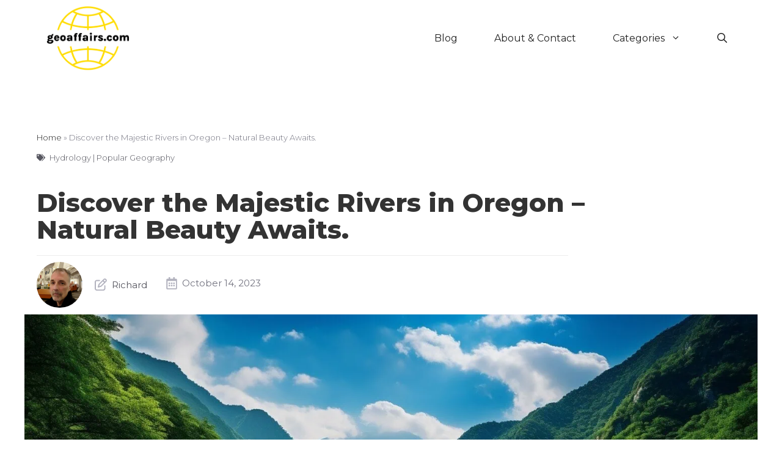

--- FILE ---
content_type: text/html; charset=UTF-8
request_url: https://www.geoaffairs.com/rivers-in-oregon/
body_size: 42356
content:
<!DOCTYPE html>
<html lang="en-US" prefix="og: https://ogp.me/ns#">
<head><meta charset="UTF-8"><script>if(navigator.userAgent.match(/MSIE|Internet Explorer/i)||navigator.userAgent.match(/Trident\/7\..*?rv:11/i)){var href=document.location.href;if(!href.match(/[?&]nowprocket/)){if(href.indexOf("?")==-1){if(href.indexOf("#")==-1){document.location.href=href+"?nowprocket=1"}else{document.location.href=href.replace("#","?nowprocket=1#")}}else{if(href.indexOf("#")==-1){document.location.href=href+"&nowprocket=1"}else{document.location.href=href.replace("#","&nowprocket=1#")}}}}</script><script>(()=>{class RocketLazyLoadScripts{constructor(){this.v="2.0.4",this.userEvents=["keydown","keyup","mousedown","mouseup","mousemove","mouseover","mouseout","touchmove","touchstart","touchend","touchcancel","wheel","click","dblclick","input"],this.attributeEvents=["onblur","onclick","oncontextmenu","ondblclick","onfocus","onmousedown","onmouseenter","onmouseleave","onmousemove","onmouseout","onmouseover","onmouseup","onmousewheel","onscroll","onsubmit"]}async t(){this.i(),this.o(),/iP(ad|hone)/.test(navigator.userAgent)&&this.h(),this.u(),this.l(this),this.m(),this.k(this),this.p(this),this._(),await Promise.all([this.R(),this.L()]),this.lastBreath=Date.now(),this.S(this),this.P(),this.D(),this.O(),this.M(),await this.C(this.delayedScripts.normal),await this.C(this.delayedScripts.defer),await this.C(this.delayedScripts.async),await this.T(),await this.F(),await this.j(),await this.A(),window.dispatchEvent(new Event("rocket-allScriptsLoaded")),this.everythingLoaded=!0,this.lastTouchEnd&&await new Promise(t=>setTimeout(t,500-Date.now()+this.lastTouchEnd)),this.I(),this.H(),this.U(),this.W()}i(){this.CSPIssue=sessionStorage.getItem("rocketCSPIssue"),document.addEventListener("securitypolicyviolation",t=>{this.CSPIssue||"script-src-elem"!==t.violatedDirective||"data"!==t.blockedURI||(this.CSPIssue=!0,sessionStorage.setItem("rocketCSPIssue",!0))},{isRocket:!0})}o(){window.addEventListener("pageshow",t=>{this.persisted=t.persisted,this.realWindowLoadedFired=!0},{isRocket:!0}),window.addEventListener("pagehide",()=>{this.onFirstUserAction=null},{isRocket:!0})}h(){let t;function e(e){t=e}window.addEventListener("touchstart",e,{isRocket:!0}),window.addEventListener("touchend",function i(o){o.changedTouches[0]&&t.changedTouches[0]&&Math.abs(o.changedTouches[0].pageX-t.changedTouches[0].pageX)<10&&Math.abs(o.changedTouches[0].pageY-t.changedTouches[0].pageY)<10&&o.timeStamp-t.timeStamp<200&&(window.removeEventListener("touchstart",e,{isRocket:!0}),window.removeEventListener("touchend",i,{isRocket:!0}),"INPUT"===o.target.tagName&&"text"===o.target.type||(o.target.dispatchEvent(new TouchEvent("touchend",{target:o.target,bubbles:!0})),o.target.dispatchEvent(new MouseEvent("mouseover",{target:o.target,bubbles:!0})),o.target.dispatchEvent(new PointerEvent("click",{target:o.target,bubbles:!0,cancelable:!0,detail:1,clientX:o.changedTouches[0].clientX,clientY:o.changedTouches[0].clientY})),event.preventDefault()))},{isRocket:!0})}q(t){this.userActionTriggered||("mousemove"!==t.type||this.firstMousemoveIgnored?"keyup"===t.type||"mouseover"===t.type||"mouseout"===t.type||(this.userActionTriggered=!0,this.onFirstUserAction&&this.onFirstUserAction()):this.firstMousemoveIgnored=!0),"click"===t.type&&t.preventDefault(),t.stopPropagation(),t.stopImmediatePropagation(),"touchstart"===this.lastEvent&&"touchend"===t.type&&(this.lastTouchEnd=Date.now()),"click"===t.type&&(this.lastTouchEnd=0),this.lastEvent=t.type,t.composedPath&&t.composedPath()[0].getRootNode()instanceof ShadowRoot&&(t.rocketTarget=t.composedPath()[0]),this.savedUserEvents.push(t)}u(){this.savedUserEvents=[],this.userEventHandler=this.q.bind(this),this.userEvents.forEach(t=>window.addEventListener(t,this.userEventHandler,{passive:!1,isRocket:!0})),document.addEventListener("visibilitychange",this.userEventHandler,{isRocket:!0})}U(){this.userEvents.forEach(t=>window.removeEventListener(t,this.userEventHandler,{passive:!1,isRocket:!0})),document.removeEventListener("visibilitychange",this.userEventHandler,{isRocket:!0}),this.savedUserEvents.forEach(t=>{(t.rocketTarget||t.target).dispatchEvent(new window[t.constructor.name](t.type,t))})}m(){const t="return false",e=Array.from(this.attributeEvents,t=>"data-rocket-"+t),i="["+this.attributeEvents.join("],[")+"]",o="[data-rocket-"+this.attributeEvents.join("],[data-rocket-")+"]",s=(e,i,o)=>{o&&o!==t&&(e.setAttribute("data-rocket-"+i,o),e["rocket"+i]=new Function("event",o),e.setAttribute(i,t))};new MutationObserver(t=>{for(const n of t)"attributes"===n.type&&(n.attributeName.startsWith("data-rocket-")||this.everythingLoaded?n.attributeName.startsWith("data-rocket-")&&this.everythingLoaded&&this.N(n.target,n.attributeName.substring(12)):s(n.target,n.attributeName,n.target.getAttribute(n.attributeName))),"childList"===n.type&&n.addedNodes.forEach(t=>{if(t.nodeType===Node.ELEMENT_NODE)if(this.everythingLoaded)for(const i of[t,...t.querySelectorAll(o)])for(const t of i.getAttributeNames())e.includes(t)&&this.N(i,t.substring(12));else for(const e of[t,...t.querySelectorAll(i)])for(const t of e.getAttributeNames())this.attributeEvents.includes(t)&&s(e,t,e.getAttribute(t))})}).observe(document,{subtree:!0,childList:!0,attributeFilter:[...this.attributeEvents,...e]})}I(){this.attributeEvents.forEach(t=>{document.querySelectorAll("[data-rocket-"+t+"]").forEach(e=>{this.N(e,t)})})}N(t,e){const i=t.getAttribute("data-rocket-"+e);i&&(t.setAttribute(e,i),t.removeAttribute("data-rocket-"+e))}k(t){Object.defineProperty(HTMLElement.prototype,"onclick",{get(){return this.rocketonclick||null},set(e){this.rocketonclick=e,this.setAttribute(t.everythingLoaded?"onclick":"data-rocket-onclick","this.rocketonclick(event)")}})}S(t){function e(e,i){let o=e[i];e[i]=null,Object.defineProperty(e,i,{get:()=>o,set(s){t.everythingLoaded?o=s:e["rocket"+i]=o=s}})}e(document,"onreadystatechange"),e(window,"onload"),e(window,"onpageshow");try{Object.defineProperty(document,"readyState",{get:()=>t.rocketReadyState,set(e){t.rocketReadyState=e},configurable:!0}),document.readyState="loading"}catch(t){console.log("WPRocket DJE readyState conflict, bypassing")}}l(t){this.originalAddEventListener=EventTarget.prototype.addEventListener,this.originalRemoveEventListener=EventTarget.prototype.removeEventListener,this.savedEventListeners=[],EventTarget.prototype.addEventListener=function(e,i,o){o&&o.isRocket||!t.B(e,this)&&!t.userEvents.includes(e)||t.B(e,this)&&!t.userActionTriggered||e.startsWith("rocket-")||t.everythingLoaded?t.originalAddEventListener.call(this,e,i,o):(t.savedEventListeners.push({target:this,remove:!1,type:e,func:i,options:o}),"mouseenter"!==e&&"mouseleave"!==e||t.originalAddEventListener.call(this,e,t.savedUserEvents.push,o))},EventTarget.prototype.removeEventListener=function(e,i,o){o&&o.isRocket||!t.B(e,this)&&!t.userEvents.includes(e)||t.B(e,this)&&!t.userActionTriggered||e.startsWith("rocket-")||t.everythingLoaded?t.originalRemoveEventListener.call(this,e,i,o):t.savedEventListeners.push({target:this,remove:!0,type:e,func:i,options:o})}}J(t,e){this.savedEventListeners=this.savedEventListeners.filter(i=>{let o=i.type,s=i.target||window;return e!==o||t!==s||(this.B(o,s)&&(i.type="rocket-"+o),this.$(i),!1)})}H(){EventTarget.prototype.addEventListener=this.originalAddEventListener,EventTarget.prototype.removeEventListener=this.originalRemoveEventListener,this.savedEventListeners.forEach(t=>this.$(t))}$(t){t.remove?this.originalRemoveEventListener.call(t.target,t.type,t.func,t.options):this.originalAddEventListener.call(t.target,t.type,t.func,t.options)}p(t){let e;function i(e){return t.everythingLoaded?e:e.split(" ").map(t=>"load"===t||t.startsWith("load.")?"rocket-jquery-load":t).join(" ")}function o(o){function s(e){const s=o.fn[e];o.fn[e]=o.fn.init.prototype[e]=function(){return this[0]===window&&t.userActionTriggered&&("string"==typeof arguments[0]||arguments[0]instanceof String?arguments[0]=i(arguments[0]):"object"==typeof arguments[0]&&Object.keys(arguments[0]).forEach(t=>{const e=arguments[0][t];delete arguments[0][t],arguments[0][i(t)]=e})),s.apply(this,arguments),this}}if(o&&o.fn&&!t.allJQueries.includes(o)){const e={DOMContentLoaded:[],"rocket-DOMContentLoaded":[]};for(const t in e)document.addEventListener(t,()=>{e[t].forEach(t=>t())},{isRocket:!0});o.fn.ready=o.fn.init.prototype.ready=function(i){function s(){parseInt(o.fn.jquery)>2?setTimeout(()=>i.bind(document)(o)):i.bind(document)(o)}return"function"==typeof i&&(t.realDomReadyFired?!t.userActionTriggered||t.fauxDomReadyFired?s():e["rocket-DOMContentLoaded"].push(s):e.DOMContentLoaded.push(s)),o([])},s("on"),s("one"),s("off"),t.allJQueries.push(o)}e=o}t.allJQueries=[],o(window.jQuery),Object.defineProperty(window,"jQuery",{get:()=>e,set(t){o(t)}})}P(){const t=new Map;document.write=document.writeln=function(e){const i=document.currentScript,o=document.createRange(),s=i.parentElement;let n=t.get(i);void 0===n&&(n=i.nextSibling,t.set(i,n));const c=document.createDocumentFragment();o.setStart(c,0),c.appendChild(o.createContextualFragment(e)),s.insertBefore(c,n)}}async R(){return new Promise(t=>{this.userActionTriggered?t():this.onFirstUserAction=t})}async L(){return new Promise(t=>{document.addEventListener("DOMContentLoaded",()=>{this.realDomReadyFired=!0,t()},{isRocket:!0})})}async j(){return this.realWindowLoadedFired?Promise.resolve():new Promise(t=>{window.addEventListener("load",t,{isRocket:!0})})}M(){this.pendingScripts=[];this.scriptsMutationObserver=new MutationObserver(t=>{for(const e of t)e.addedNodes.forEach(t=>{"SCRIPT"!==t.tagName||t.noModule||t.isWPRocket||this.pendingScripts.push({script:t,promise:new Promise(e=>{const i=()=>{const i=this.pendingScripts.findIndex(e=>e.script===t);i>=0&&this.pendingScripts.splice(i,1),e()};t.addEventListener("load",i,{isRocket:!0}),t.addEventListener("error",i,{isRocket:!0}),setTimeout(i,1e3)})})})}),this.scriptsMutationObserver.observe(document,{childList:!0,subtree:!0})}async F(){await this.X(),this.pendingScripts.length?(await this.pendingScripts[0].promise,await this.F()):this.scriptsMutationObserver.disconnect()}D(){this.delayedScripts={normal:[],async:[],defer:[]},document.querySelectorAll("script[type$=rocketlazyloadscript]").forEach(t=>{t.hasAttribute("data-rocket-src")?t.hasAttribute("async")&&!1!==t.async?this.delayedScripts.async.push(t):t.hasAttribute("defer")&&!1!==t.defer||"module"===t.getAttribute("data-rocket-type")?this.delayedScripts.defer.push(t):this.delayedScripts.normal.push(t):this.delayedScripts.normal.push(t)})}async _(){await this.L();let t=[];document.querySelectorAll("script[type$=rocketlazyloadscript][data-rocket-src]").forEach(e=>{let i=e.getAttribute("data-rocket-src");if(i&&!i.startsWith("data:")){i.startsWith("//")&&(i=location.protocol+i);try{const o=new URL(i).origin;o!==location.origin&&t.push({src:o,crossOrigin:e.crossOrigin||"module"===e.getAttribute("data-rocket-type")})}catch(t){}}}),t=[...new Map(t.map(t=>[JSON.stringify(t),t])).values()],this.Y(t,"preconnect")}async G(t){if(await this.K(),!0!==t.noModule||!("noModule"in HTMLScriptElement.prototype))return new Promise(e=>{let i;function o(){(i||t).setAttribute("data-rocket-status","executed"),e()}try{if(navigator.userAgent.includes("Firefox/")||""===navigator.vendor||this.CSPIssue)i=document.createElement("script"),[...t.attributes].forEach(t=>{let e=t.nodeName;"type"!==e&&("data-rocket-type"===e&&(e="type"),"data-rocket-src"===e&&(e="src"),i.setAttribute(e,t.nodeValue))}),t.text&&(i.text=t.text),t.nonce&&(i.nonce=t.nonce),i.hasAttribute("src")?(i.addEventListener("load",o,{isRocket:!0}),i.addEventListener("error",()=>{i.setAttribute("data-rocket-status","failed-network"),e()},{isRocket:!0}),setTimeout(()=>{i.isConnected||e()},1)):(i.text=t.text,o()),i.isWPRocket=!0,t.parentNode.replaceChild(i,t);else{const i=t.getAttribute("data-rocket-type"),s=t.getAttribute("data-rocket-src");i?(t.type=i,t.removeAttribute("data-rocket-type")):t.removeAttribute("type"),t.addEventListener("load",o,{isRocket:!0}),t.addEventListener("error",i=>{this.CSPIssue&&i.target.src.startsWith("data:")?(console.log("WPRocket: CSP fallback activated"),t.removeAttribute("src"),this.G(t).then(e)):(t.setAttribute("data-rocket-status","failed-network"),e())},{isRocket:!0}),s?(t.fetchPriority="high",t.removeAttribute("data-rocket-src"),t.src=s):t.src="data:text/javascript;base64,"+window.btoa(unescape(encodeURIComponent(t.text)))}}catch(i){t.setAttribute("data-rocket-status","failed-transform"),e()}});t.setAttribute("data-rocket-status","skipped")}async C(t){const e=t.shift();return e?(e.isConnected&&await this.G(e),this.C(t)):Promise.resolve()}O(){this.Y([...this.delayedScripts.normal,...this.delayedScripts.defer,...this.delayedScripts.async],"preload")}Y(t,e){this.trash=this.trash||[];let i=!0;var o=document.createDocumentFragment();t.forEach(t=>{const s=t.getAttribute&&t.getAttribute("data-rocket-src")||t.src;if(s&&!s.startsWith("data:")){const n=document.createElement("link");n.href=s,n.rel=e,"preconnect"!==e&&(n.as="script",n.fetchPriority=i?"high":"low"),t.getAttribute&&"module"===t.getAttribute("data-rocket-type")&&(n.crossOrigin=!0),t.crossOrigin&&(n.crossOrigin=t.crossOrigin),t.integrity&&(n.integrity=t.integrity),t.nonce&&(n.nonce=t.nonce),o.appendChild(n),this.trash.push(n),i=!1}}),document.head.appendChild(o)}W(){this.trash.forEach(t=>t.remove())}async T(){try{document.readyState="interactive"}catch(t){}this.fauxDomReadyFired=!0;try{await this.K(),this.J(document,"readystatechange"),document.dispatchEvent(new Event("rocket-readystatechange")),await this.K(),document.rocketonreadystatechange&&document.rocketonreadystatechange(),await this.K(),this.J(document,"DOMContentLoaded"),document.dispatchEvent(new Event("rocket-DOMContentLoaded")),await this.K(),this.J(window,"DOMContentLoaded"),window.dispatchEvent(new Event("rocket-DOMContentLoaded"))}catch(t){console.error(t)}}async A(){try{document.readyState="complete"}catch(t){}try{await this.K(),this.J(document,"readystatechange"),document.dispatchEvent(new Event("rocket-readystatechange")),await this.K(),document.rocketonreadystatechange&&document.rocketonreadystatechange(),await this.K(),this.J(window,"load"),window.dispatchEvent(new Event("rocket-load")),await this.K(),window.rocketonload&&window.rocketonload(),await this.K(),this.allJQueries.forEach(t=>t(window).trigger("rocket-jquery-load")),await this.K(),this.J(window,"pageshow");const t=new Event("rocket-pageshow");t.persisted=this.persisted,window.dispatchEvent(t),await this.K(),window.rocketonpageshow&&window.rocketonpageshow({persisted:this.persisted})}catch(t){console.error(t)}}async K(){Date.now()-this.lastBreath>45&&(await this.X(),this.lastBreath=Date.now())}async X(){return document.hidden?new Promise(t=>setTimeout(t)):new Promise(t=>requestAnimationFrame(t))}B(t,e){return e===document&&"readystatechange"===t||(e===document&&"DOMContentLoaded"===t||(e===window&&"DOMContentLoaded"===t||(e===window&&"load"===t||e===window&&"pageshow"===t)))}static run(){(new RocketLazyLoadScripts).t()}}RocketLazyLoadScripts.run()})();</script>
	
	<script type="rocketlazyloadscript" data-minify="1" id="cookieyes" data-rocket-type="text/javascript" data-rocket-src="https://www.geoaffairs.com/wp-content/cache/min/1/client_data/75f34700c9977955546b6a8c/script.js?ver=1760781119" data-rocket-defer defer></script><meta name="viewport" content="width=device-width, initial-scale=1"><!-- Jetpack Site Verification Tags -->
<meta name="google-site-verification" content="PC6ahhzdpQF-5RqB7oZXuQeK_aHdEJM2zU5W7DCF1KM" />

<!-- Search Engine Optimization by Rank Math PRO - https://rankmath.com/ -->
<title>Discover The Majestic Rivers In Oregon - Natural Beauty Awaits</title>
<link data-rocket-prefetch href="https://www.googletagmanager.com" rel="dns-prefetch">
<link data-rocket-prefetch href="https://fonts.googleapis.com" rel="dns-prefetch">
<link data-rocket-prefetch href="https://stats.wp.com" rel="dns-prefetch">
<link data-rocket-preload as="style" href="https://fonts.googleapis.com/css?family=Montserrat%3A100%2C100italic%2C200%2C200italic%2C300%2C300italic%2Cregular%2Citalic%2C500%2C500italic%2C600%2C600italic%2C700%2C700italic%2C800%2C800italic%2C900%2C900italic%7CKarla%3Aregular%2Citalic%2C700%2C700italic%7CRoboto%3A100%2C100italic%2C300%2C300italic%2Cregular%2Citalic%2C500%2C500italic%2C700%2C700italic%2C900%2C900italic%7CLato%3Aregular%2C700%7CMontserrat%3A100%2C100italic%2C200%2C200italic%2C300%2C300italic%2Cregular%2Citalic%2C500%2C500italic%2C600%2C600italic%2C700%2C700italic%2C800%2C800italic%2C900%2C900italic&#038;display=swap" rel="preload">
<link href="https://fonts.googleapis.com/css?family=Montserrat%3A100%2C100italic%2C200%2C200italic%2C300%2C300italic%2Cregular%2Citalic%2C500%2C500italic%2C600%2C600italic%2C700%2C700italic%2C800%2C800italic%2C900%2C900italic%7CKarla%3Aregular%2Citalic%2C700%2C700italic%7CRoboto%3A100%2C100italic%2C300%2C300italic%2Cregular%2Citalic%2C500%2C500italic%2C700%2C700italic%2C900%2C900italic%7CLato%3Aregular%2C700%7CMontserrat%3A100%2C100italic%2C200%2C200italic%2C300%2C300italic%2Cregular%2Citalic%2C500%2C500italic%2C600%2C600italic%2C700%2C700italic%2C800%2C800italic%2C900%2C900italic&#038;display=swap" media="print" onload="this.media=&#039;all&#039;" rel="stylesheet">
<noscript><link rel="stylesheet" href="https://fonts.googleapis.com/css?family=Montserrat%3A100%2C100italic%2C200%2C200italic%2C300%2C300italic%2Cregular%2Citalic%2C500%2C500italic%2C600%2C600italic%2C700%2C700italic%2C800%2C800italic%2C900%2C900italic%7CKarla%3Aregular%2Citalic%2C700%2C700italic%7CRoboto%3A100%2C100italic%2C300%2C300italic%2Cregular%2Citalic%2C500%2C500italic%2C700%2C700italic%2C900%2C900italic%7CLato%3Aregular%2C700%7CMontserrat%3A100%2C100italic%2C200%2C200italic%2C300%2C300italic%2Cregular%2Citalic%2C500%2C500italic%2C600%2C600italic%2C700%2C700italic%2C800%2C800italic%2C900%2C900italic&#038;display=swap"></noscript><link rel="preload" data-rocket-preload as="image" href="https://www.geoaffairs.com/wp-content/uploads/2023/10/Rivers-In-Oregon.webp" imagesrcset="https://www.geoaffairs.com/wp-content/uploads/2023/10/Rivers-In-Oregon.webp 1456w,https://www.geoaffairs.com/wp-content/uploads/2023/10/Rivers-In-Oregon-300x168.jpg 300w,https://www.geoaffairs.com/wp-content/uploads/2023/10/Rivers-In-Oregon-1024x574.jpg 1024w,https://www.geoaffairs.com/wp-content/uploads/2023/10/Rivers-In-Oregon-768x430.webp 768w" imagesizes="(max-width: 1456px) 100vw, 1456px" fetchpriority="high">
<meta name="description" content="Explore the unparalleled charm of Rivers in Oregon. Unearth these natural marvels that paint the Beaver State&#039;s rich tapestry. Journey begins here."/>
<meta name="robots" content="follow, index, max-snippet:-1, max-video-preview:-1, max-image-preview:large"/>
<link rel="canonical" href="https://www.geoaffairs.com/rivers-in-oregon/" />
<meta property="og:locale" content="en_US" />
<meta property="og:type" content="article" />
<meta property="og:title" content="Discover The Majestic Rivers In Oregon - Natural Beauty Awaits" />
<meta property="og:description" content="Explore the unparalleled charm of Rivers in Oregon. Unearth these natural marvels that paint the Beaver State&#039;s rich tapestry. Journey begins here." />
<meta property="og:url" content="https://www.geoaffairs.com/rivers-in-oregon/" />
<meta property="og:site_name" content="geoaffairs" />
<meta property="article:author" content="https://www.facebook.com/richardbuettner/" />
<meta property="article:tag" content="rivers" />
<meta property="article:tag" content="US states and their rivers" />
<meta property="article:section" content="Hydrology" />
<meta property="og:updated_time" content="2023-10-15T20:06:06+02:00" />
<meta property="og:image" content="https://www.geoaffairs.com/wp-content/uploads/2023/10/Rivers-In-Oregon.jpg" />
<meta property="og:image:secure_url" content="https://www.geoaffairs.com/wp-content/uploads/2023/10/Rivers-In-Oregon.jpg" />
<meta property="og:image:width" content="1456" />
<meta property="og:image:height" content="816" />
<meta property="og:image:alt" content="Rivers In Oregon" />
<meta property="og:image:type" content="image/jpeg" />
<meta property="article:published_time" content="2023-10-14T19:00:00+02:00" />
<meta property="article:modified_time" content="2023-10-15T20:06:06+02:00" />
<meta name="twitter:card" content="summary_large_image" />
<meta name="twitter:title" content="Discover The Majestic Rivers In Oregon - Natural Beauty Awaits" />
<meta name="twitter:description" content="Explore the unparalleled charm of Rivers in Oregon. Unearth these natural marvels that paint the Beaver State&#039;s rich tapestry. Journey begins here." />
<meta name="twitter:creator" content="@richardalois" />
<meta name="twitter:image" content="https://www.geoaffairs.com/wp-content/uploads/2023/10/Rivers-In-Oregon.jpg" />
<meta name="twitter:label1" content="Written by" />
<meta name="twitter:data1" content="Richard" />
<meta name="twitter:label2" content="Time to read" />
<meta name="twitter:data2" content="10 minutes" />
<script type="application/ld+json" class="rank-math-schema-pro">{"@context":"https://schema.org","@graph":[{"@type":["Person","Organization"],"@id":"https://www.geoaffairs.com/#person","name":"Richard","logo":{"@type":"ImageObject","@id":"https://www.geoaffairs.com/#logo","url":"https://www.geoaffairs.com/wp-content/uploads/2023/04/geoaffairs-logo_karla.png","contentUrl":"https://www.geoaffairs.com/wp-content/uploads/2023/04/geoaffairs-logo_karla.png","caption":"geoaffairs","inLanguage":"en-US","width":"375","height":"234"},"image":{"@type":"ImageObject","@id":"https://www.geoaffairs.com/#logo","url":"https://www.geoaffairs.com/wp-content/uploads/2023/04/geoaffairs-logo_karla.png","contentUrl":"https://www.geoaffairs.com/wp-content/uploads/2023/04/geoaffairs-logo_karla.png","caption":"geoaffairs","inLanguage":"en-US","width":"375","height":"234"}},{"@type":"WebSite","@id":"https://www.geoaffairs.com/#website","url":"https://www.geoaffairs.com","name":"geoaffairs","publisher":{"@id":"https://www.geoaffairs.com/#person"},"inLanguage":"en-US"},{"@type":"ImageObject","@id":"https://www.geoaffairs.com/wp-content/uploads/2023/10/Rivers-In-Oregon.jpg","url":"https://www.geoaffairs.com/wp-content/uploads/2023/10/Rivers-In-Oregon.jpg","width":"1456","height":"816","caption":"Rivers In Oregon","inLanguage":"en-US"},{"@type":"BreadcrumbList","@id":"https://www.geoaffairs.com/rivers-in-oregon/#breadcrumb","itemListElement":[{"@type":"ListItem","position":"1","item":{"@id":"https://www.geoaffairs.com","name":"Home"}},{"@type":"ListItem","position":"2","item":{"@id":"https://www.geoaffairs.com/rivers-in-oregon/","name":"Discover the Majestic Rivers in Oregon &#8211; Natural Beauty Awaits."}}]},{"@type":"WebPage","@id":"https://www.geoaffairs.com/rivers-in-oregon/#webpage","url":"https://www.geoaffairs.com/rivers-in-oregon/","name":"Discover The Majestic Rivers In Oregon - Natural Beauty Awaits","datePublished":"2023-10-14T19:00:00+02:00","dateModified":"2023-10-15T20:06:06+02:00","isPartOf":{"@id":"https://www.geoaffairs.com/#website"},"primaryImageOfPage":{"@id":"https://www.geoaffairs.com/wp-content/uploads/2023/10/Rivers-In-Oregon.jpg"},"inLanguage":"en-US","breadcrumb":{"@id":"https://www.geoaffairs.com/rivers-in-oregon/#breadcrumb"}},{"@type":"Person","@id":"https://www.geoaffairs.com/author/richard/","name":"Richard","url":"https://www.geoaffairs.com/author/richard/","image":{"@type":"ImageObject","@id":"https://secure.gravatar.com/avatar/527252808fa376252a4d6f3e7b2b087f05d42269a2f62d30d4f8b295f6180948?s=96&amp;d=mm&amp;r=g","url":"https://secure.gravatar.com/avatar/527252808fa376252a4d6f3e7b2b087f05d42269a2f62d30d4f8b295f6180948?s=96&amp;d=mm&amp;r=g","caption":"Richard","inLanguage":"en-US"},"sameAs":["https://www.geoaffairs.com","https://www.facebook.com/richardbuettner/","https://twitter.com/richardalois","https://www.instagram.com/geoaffairs_blog/"]},{"@type":"BlogPosting","headline":"Discover The Majestic Rivers In Oregon - Natural Beauty Awaits","keywords":"Rivers In Oregon","datePublished":"2023-10-14T19:00:00+02:00","dateModified":"2023-10-15T20:06:06+02:00","author":{"@id":"https://www.geoaffairs.com/author/richard/","name":"Richard"},"publisher":{"@id":"https://www.geoaffairs.com/#person"},"description":"Explore the unparalleled charm of Rivers in Oregon. Unearth these natural marvels that paint the Beaver State&#039;s rich tapestry. Journey begins here.","name":"Discover The Majestic Rivers In Oregon - Natural Beauty Awaits","@id":"https://www.geoaffairs.com/rivers-in-oregon/#richSnippet","isPartOf":{"@id":"https://www.geoaffairs.com/rivers-in-oregon/#webpage"},"image":{"@id":"https://www.geoaffairs.com/wp-content/uploads/2023/10/Rivers-In-Oregon.jpg"},"inLanguage":"en-US","mainEntityOfPage":{"@id":"https://www.geoaffairs.com/rivers-in-oregon/#webpage"}}]}</script>
<!-- /Rank Math WordPress SEO plugin -->

<link rel='dns-prefetch' href='//stats.wp.com' />
<link rel='dns-prefetch' href='//jetpack.wordpress.com' />
<link rel='dns-prefetch' href='//s0.wp.com' />
<link rel='dns-prefetch' href='//public-api.wordpress.com' />
<link rel='dns-prefetch' href='//0.gravatar.com' />
<link rel='dns-prefetch' href='//1.gravatar.com' />
<link rel='dns-prefetch' href='//2.gravatar.com' />
<link rel='dns-prefetch' href='//v0.wordpress.com' />
<link rel='dns-prefetch' href='//widgets.wp.com' />
<link href='https://fonts.gstatic.com' crossorigin rel='preconnect' />
<link href='https://fonts.googleapis.com' crossorigin rel='preconnect' />
<link rel="alternate" type="application/rss+xml" title="geoaffairs.com &raquo; Feed" href="https://www.geoaffairs.com/feed/" />
<link rel="alternate" type="application/rss+xml" title="geoaffairs.com &raquo; Comments Feed" href="https://www.geoaffairs.com/comments/feed/" />
<link rel="alternate" type="application/rss+xml" title="geoaffairs.com &raquo; Discover the Majestic Rivers in Oregon &#8211; Natural Beauty Awaits. Comments Feed" href="https://www.geoaffairs.com/rivers-in-oregon/feed/" />
<link rel="alternate" title="oEmbed (JSON)" type="application/json+oembed" href="https://www.geoaffairs.com/wp-json/oembed/1.0/embed?url=https%3A%2F%2Fwww.geoaffairs.com%2Frivers-in-oregon%2F" />
<link rel="alternate" title="oEmbed (XML)" type="text/xml+oembed" href="https://www.geoaffairs.com/wp-json/oembed/1.0/embed?url=https%3A%2F%2Fwww.geoaffairs.com%2Frivers-in-oregon%2F&#038;format=xml" />
<style id='wp-img-auto-sizes-contain-inline-css'>
img:is([sizes=auto i],[sizes^="auto," i]){contain-intrinsic-size:3000px 1500px}
/*# sourceURL=wp-img-auto-sizes-contain-inline-css */
</style>

<style id='wp-emoji-styles-inline-css'>

	img.wp-smiley, img.emoji {
		display: inline !important;
		border: none !important;
		box-shadow: none !important;
		height: 1em !important;
		width: 1em !important;
		margin: 0 0.07em !important;
		vertical-align: -0.1em !important;
		background: none !important;
		padding: 0 !important;
	}
/*# sourceURL=wp-emoji-styles-inline-css */
</style>
<style id='wp-block-library-inline-css'>
:root{--wp-block-synced-color:#7a00df;--wp-block-synced-color--rgb:122,0,223;--wp-bound-block-color:var(--wp-block-synced-color);--wp-editor-canvas-background:#ddd;--wp-admin-theme-color:#007cba;--wp-admin-theme-color--rgb:0,124,186;--wp-admin-theme-color-darker-10:#006ba1;--wp-admin-theme-color-darker-10--rgb:0,107,160.5;--wp-admin-theme-color-darker-20:#005a87;--wp-admin-theme-color-darker-20--rgb:0,90,135;--wp-admin-border-width-focus:2px}@media (min-resolution:192dpi){:root{--wp-admin-border-width-focus:1.5px}}.wp-element-button{cursor:pointer}:root .has-very-light-gray-background-color{background-color:#eee}:root .has-very-dark-gray-background-color{background-color:#313131}:root .has-very-light-gray-color{color:#eee}:root .has-very-dark-gray-color{color:#313131}:root .has-vivid-green-cyan-to-vivid-cyan-blue-gradient-background{background:linear-gradient(135deg,#00d084,#0693e3)}:root .has-purple-crush-gradient-background{background:linear-gradient(135deg,#34e2e4,#4721fb 50%,#ab1dfe)}:root .has-hazy-dawn-gradient-background{background:linear-gradient(135deg,#faaca8,#dad0ec)}:root .has-subdued-olive-gradient-background{background:linear-gradient(135deg,#fafae1,#67a671)}:root .has-atomic-cream-gradient-background{background:linear-gradient(135deg,#fdd79a,#004a59)}:root .has-nightshade-gradient-background{background:linear-gradient(135deg,#330968,#31cdcf)}:root .has-midnight-gradient-background{background:linear-gradient(135deg,#020381,#2874fc)}:root{--wp--preset--font-size--normal:16px;--wp--preset--font-size--huge:42px}.has-regular-font-size{font-size:1em}.has-larger-font-size{font-size:2.625em}.has-normal-font-size{font-size:var(--wp--preset--font-size--normal)}.has-huge-font-size{font-size:var(--wp--preset--font-size--huge)}.has-text-align-center{text-align:center}.has-text-align-left{text-align:left}.has-text-align-right{text-align:right}.has-fit-text{white-space:nowrap!important}#end-resizable-editor-section{display:none}.aligncenter{clear:both}.items-justified-left{justify-content:flex-start}.items-justified-center{justify-content:center}.items-justified-right{justify-content:flex-end}.items-justified-space-between{justify-content:space-between}.screen-reader-text{border:0;clip-path:inset(50%);height:1px;margin:-1px;overflow:hidden;padding:0;position:absolute;width:1px;word-wrap:normal!important}.screen-reader-text:focus{background-color:#ddd;clip-path:none;color:#444;display:block;font-size:1em;height:auto;left:5px;line-height:normal;padding:15px 23px 14px;text-decoration:none;top:5px;width:auto;z-index:100000}html :where(.has-border-color){border-style:solid}html :where([style*=border-top-color]){border-top-style:solid}html :where([style*=border-right-color]){border-right-style:solid}html :where([style*=border-bottom-color]){border-bottom-style:solid}html :where([style*=border-left-color]){border-left-style:solid}html :where([style*=border-width]){border-style:solid}html :where([style*=border-top-width]){border-top-style:solid}html :where([style*=border-right-width]){border-right-style:solid}html :where([style*=border-bottom-width]){border-bottom-style:solid}html :where([style*=border-left-width]){border-left-style:solid}html :where(img[class*=wp-image-]){height:auto;max-width:100%}:where(figure){margin:0 0 1em}html :where(.is-position-sticky){--wp-admin--admin-bar--position-offset:var(--wp-admin--admin-bar--height,0px)}@media screen and (max-width:600px){html :where(.is-position-sticky){--wp-admin--admin-bar--position-offset:0px}}

/*# sourceURL=wp-block-library-inline-css */
</style><style id='wp-block-image-inline-css'>
.wp-block-image>a,.wp-block-image>figure>a{display:inline-block}.wp-block-image img{box-sizing:border-box;height:auto;max-width:100%;vertical-align:bottom}@media not (prefers-reduced-motion){.wp-block-image img.hide{visibility:hidden}.wp-block-image img.show{animation:show-content-image .4s}}.wp-block-image[style*=border-radius] img,.wp-block-image[style*=border-radius]>a{border-radius:inherit}.wp-block-image.has-custom-border img{box-sizing:border-box}.wp-block-image.aligncenter{text-align:center}.wp-block-image.alignfull>a,.wp-block-image.alignwide>a{width:100%}.wp-block-image.alignfull img,.wp-block-image.alignwide img{height:auto;width:100%}.wp-block-image .aligncenter,.wp-block-image .alignleft,.wp-block-image .alignright,.wp-block-image.aligncenter,.wp-block-image.alignleft,.wp-block-image.alignright{display:table}.wp-block-image .aligncenter>figcaption,.wp-block-image .alignleft>figcaption,.wp-block-image .alignright>figcaption,.wp-block-image.aligncenter>figcaption,.wp-block-image.alignleft>figcaption,.wp-block-image.alignright>figcaption{caption-side:bottom;display:table-caption}.wp-block-image .alignleft{float:left;margin:.5em 1em .5em 0}.wp-block-image .alignright{float:right;margin:.5em 0 .5em 1em}.wp-block-image .aligncenter{margin-left:auto;margin-right:auto}.wp-block-image :where(figcaption){margin-bottom:1em;margin-top:.5em}.wp-block-image.is-style-circle-mask img{border-radius:9999px}@supports ((-webkit-mask-image:none) or (mask-image:none)) or (-webkit-mask-image:none){.wp-block-image.is-style-circle-mask img{border-radius:0;-webkit-mask-image:url('data:image/svg+xml;utf8,<svg viewBox="0 0 100 100" xmlns="http://www.w3.org/2000/svg"><circle cx="50" cy="50" r="50"/></svg>');mask-image:url('data:image/svg+xml;utf8,<svg viewBox="0 0 100 100" xmlns="http://www.w3.org/2000/svg"><circle cx="50" cy="50" r="50"/></svg>');mask-mode:alpha;-webkit-mask-position:center;mask-position:center;-webkit-mask-repeat:no-repeat;mask-repeat:no-repeat;-webkit-mask-size:contain;mask-size:contain}}:root :where(.wp-block-image.is-style-rounded img,.wp-block-image .is-style-rounded img){border-radius:9999px}.wp-block-image figure{margin:0}.wp-lightbox-container{display:flex;flex-direction:column;position:relative}.wp-lightbox-container img{cursor:zoom-in}.wp-lightbox-container img:hover+button{opacity:1}.wp-lightbox-container button{align-items:center;backdrop-filter:blur(16px) saturate(180%);background-color:#5a5a5a40;border:none;border-radius:4px;cursor:zoom-in;display:flex;height:20px;justify-content:center;opacity:0;padding:0;position:absolute;right:16px;text-align:center;top:16px;width:20px;z-index:100}@media not (prefers-reduced-motion){.wp-lightbox-container button{transition:opacity .2s ease}}.wp-lightbox-container button:focus-visible{outline:3px auto #5a5a5a40;outline:3px auto -webkit-focus-ring-color;outline-offset:3px}.wp-lightbox-container button:hover{cursor:pointer;opacity:1}.wp-lightbox-container button:focus{opacity:1}.wp-lightbox-container button:focus,.wp-lightbox-container button:hover,.wp-lightbox-container button:not(:hover):not(:active):not(.has-background){background-color:#5a5a5a40;border:none}.wp-lightbox-overlay{box-sizing:border-box;cursor:zoom-out;height:100vh;left:0;overflow:hidden;position:fixed;top:0;visibility:hidden;width:100%;z-index:100000}.wp-lightbox-overlay .close-button{align-items:center;cursor:pointer;display:flex;justify-content:center;min-height:40px;min-width:40px;padding:0;position:absolute;right:calc(env(safe-area-inset-right) + 16px);top:calc(env(safe-area-inset-top) + 16px);z-index:5000000}.wp-lightbox-overlay .close-button:focus,.wp-lightbox-overlay .close-button:hover,.wp-lightbox-overlay .close-button:not(:hover):not(:active):not(.has-background){background:none;border:none}.wp-lightbox-overlay .lightbox-image-container{height:var(--wp--lightbox-container-height);left:50%;overflow:hidden;position:absolute;top:50%;transform:translate(-50%,-50%);transform-origin:top left;width:var(--wp--lightbox-container-width);z-index:9999999999}.wp-lightbox-overlay .wp-block-image{align-items:center;box-sizing:border-box;display:flex;height:100%;justify-content:center;margin:0;position:relative;transform-origin:0 0;width:100%;z-index:3000000}.wp-lightbox-overlay .wp-block-image img{height:var(--wp--lightbox-image-height);min-height:var(--wp--lightbox-image-height);min-width:var(--wp--lightbox-image-width);width:var(--wp--lightbox-image-width)}.wp-lightbox-overlay .wp-block-image figcaption{display:none}.wp-lightbox-overlay button{background:none;border:none}.wp-lightbox-overlay .scrim{background-color:#fff;height:100%;opacity:.9;position:absolute;width:100%;z-index:2000000}.wp-lightbox-overlay.active{visibility:visible}@media not (prefers-reduced-motion){.wp-lightbox-overlay.active{animation:turn-on-visibility .25s both}.wp-lightbox-overlay.active img{animation:turn-on-visibility .35s both}.wp-lightbox-overlay.show-closing-animation:not(.active){animation:turn-off-visibility .35s both}.wp-lightbox-overlay.show-closing-animation:not(.active) img{animation:turn-off-visibility .25s both}.wp-lightbox-overlay.zoom.active{animation:none;opacity:1;visibility:visible}.wp-lightbox-overlay.zoom.active .lightbox-image-container{animation:lightbox-zoom-in .4s}.wp-lightbox-overlay.zoom.active .lightbox-image-container img{animation:none}.wp-lightbox-overlay.zoom.active .scrim{animation:turn-on-visibility .4s forwards}.wp-lightbox-overlay.zoom.show-closing-animation:not(.active){animation:none}.wp-lightbox-overlay.zoom.show-closing-animation:not(.active) .lightbox-image-container{animation:lightbox-zoom-out .4s}.wp-lightbox-overlay.zoom.show-closing-animation:not(.active) .lightbox-image-container img{animation:none}.wp-lightbox-overlay.zoom.show-closing-animation:not(.active) .scrim{animation:turn-off-visibility .4s forwards}}@keyframes show-content-image{0%{visibility:hidden}99%{visibility:hidden}to{visibility:visible}}@keyframes turn-on-visibility{0%{opacity:0}to{opacity:1}}@keyframes turn-off-visibility{0%{opacity:1;visibility:visible}99%{opacity:0;visibility:visible}to{opacity:0;visibility:hidden}}@keyframes lightbox-zoom-in{0%{transform:translate(calc((-100vw + var(--wp--lightbox-scrollbar-width))/2 + var(--wp--lightbox-initial-left-position)),calc(-50vh + var(--wp--lightbox-initial-top-position))) scale(var(--wp--lightbox-scale))}to{transform:translate(-50%,-50%) scale(1)}}@keyframes lightbox-zoom-out{0%{transform:translate(-50%,-50%) scale(1);visibility:visible}99%{visibility:visible}to{transform:translate(calc((-100vw + var(--wp--lightbox-scrollbar-width))/2 + var(--wp--lightbox-initial-left-position)),calc(-50vh + var(--wp--lightbox-initial-top-position))) scale(var(--wp--lightbox-scale));visibility:hidden}}
/*# sourceURL=https://www.geoaffairs.com/wp-includes/blocks/image/style.min.css */
</style>
<style id='wp-block-tag-cloud-inline-css'>
.wp-block-tag-cloud{box-sizing:border-box}.wp-block-tag-cloud.aligncenter{justify-content:center;text-align:center}.wp-block-tag-cloud a{display:inline-block;margin-right:5px}.wp-block-tag-cloud span{display:inline-block;margin-left:5px;text-decoration:none}:root :where(.wp-block-tag-cloud.is-style-outline){display:flex;flex-wrap:wrap;gap:1ch}:root :where(.wp-block-tag-cloud.is-style-outline a){border:1px solid;font-size:unset!important;margin-right:0;padding:1ch 2ch;text-decoration:none!important}
/*# sourceURL=https://www.geoaffairs.com/wp-includes/blocks/tag-cloud/style.min.css */
</style>
<style id='wp-block-paragraph-inline-css'>
.is-small-text{font-size:.875em}.is-regular-text{font-size:1em}.is-large-text{font-size:2.25em}.is-larger-text{font-size:3em}.has-drop-cap:not(:focus):first-letter{float:left;font-size:8.4em;font-style:normal;font-weight:100;line-height:.68;margin:.05em .1em 0 0;text-transform:uppercase}body.rtl .has-drop-cap:not(:focus):first-letter{float:none;margin-left:.1em}p.has-drop-cap.has-background{overflow:hidden}:root :where(p.has-background){padding:1.25em 2.375em}:where(p.has-text-color:not(.has-link-color)) a{color:inherit}p.has-text-align-left[style*="writing-mode:vertical-lr"],p.has-text-align-right[style*="writing-mode:vertical-rl"]{rotate:180deg}
/*# sourceURL=https://www.geoaffairs.com/wp-includes/blocks/paragraph/style.min.css */
</style>
<style id='wp-block-social-links-inline-css'>
.wp-block-social-links{background:none;box-sizing:border-box;margin-left:0;padding-left:0;padding-right:0;text-indent:0}.wp-block-social-links .wp-social-link a,.wp-block-social-links .wp-social-link a:hover{border-bottom:0;box-shadow:none;text-decoration:none}.wp-block-social-links .wp-social-link svg{height:1em;width:1em}.wp-block-social-links .wp-social-link span:not(.screen-reader-text){font-size:.65em;margin-left:.5em;margin-right:.5em}.wp-block-social-links.has-small-icon-size{font-size:16px}.wp-block-social-links,.wp-block-social-links.has-normal-icon-size{font-size:24px}.wp-block-social-links.has-large-icon-size{font-size:36px}.wp-block-social-links.has-huge-icon-size{font-size:48px}.wp-block-social-links.aligncenter{display:flex;justify-content:center}.wp-block-social-links.alignright{justify-content:flex-end}.wp-block-social-link{border-radius:9999px;display:block}@media not (prefers-reduced-motion){.wp-block-social-link{transition:transform .1s ease}}.wp-block-social-link{height:auto}.wp-block-social-link a{align-items:center;display:flex;line-height:0}.wp-block-social-link:hover{transform:scale(1.1)}.wp-block-social-links .wp-block-social-link.wp-social-link{display:inline-block;margin:0;padding:0}.wp-block-social-links .wp-block-social-link.wp-social-link .wp-block-social-link-anchor,.wp-block-social-links .wp-block-social-link.wp-social-link .wp-block-social-link-anchor svg,.wp-block-social-links .wp-block-social-link.wp-social-link .wp-block-social-link-anchor:active,.wp-block-social-links .wp-block-social-link.wp-social-link .wp-block-social-link-anchor:hover,.wp-block-social-links .wp-block-social-link.wp-social-link .wp-block-social-link-anchor:visited{color:currentColor;fill:currentColor}:where(.wp-block-social-links:not(.is-style-logos-only)) .wp-social-link{background-color:#f0f0f0;color:#444}:where(.wp-block-social-links:not(.is-style-logos-only)) .wp-social-link-amazon{background-color:#f90;color:#fff}:where(.wp-block-social-links:not(.is-style-logos-only)) .wp-social-link-bandcamp{background-color:#1ea0c3;color:#fff}:where(.wp-block-social-links:not(.is-style-logos-only)) .wp-social-link-behance{background-color:#0757fe;color:#fff}:where(.wp-block-social-links:not(.is-style-logos-only)) .wp-social-link-bluesky{background-color:#0a7aff;color:#fff}:where(.wp-block-social-links:not(.is-style-logos-only)) .wp-social-link-codepen{background-color:#1e1f26;color:#fff}:where(.wp-block-social-links:not(.is-style-logos-only)) .wp-social-link-deviantart{background-color:#02e49b;color:#fff}:where(.wp-block-social-links:not(.is-style-logos-only)) .wp-social-link-discord{background-color:#5865f2;color:#fff}:where(.wp-block-social-links:not(.is-style-logos-only)) .wp-social-link-dribbble{background-color:#e94c89;color:#fff}:where(.wp-block-social-links:not(.is-style-logos-only)) .wp-social-link-dropbox{background-color:#4280ff;color:#fff}:where(.wp-block-social-links:not(.is-style-logos-only)) .wp-social-link-etsy{background-color:#f45800;color:#fff}:where(.wp-block-social-links:not(.is-style-logos-only)) .wp-social-link-facebook{background-color:#0866ff;color:#fff}:where(.wp-block-social-links:not(.is-style-logos-only)) .wp-social-link-fivehundredpx{background-color:#000;color:#fff}:where(.wp-block-social-links:not(.is-style-logos-only)) .wp-social-link-flickr{background-color:#0461dd;color:#fff}:where(.wp-block-social-links:not(.is-style-logos-only)) .wp-social-link-foursquare{background-color:#e65678;color:#fff}:where(.wp-block-social-links:not(.is-style-logos-only)) .wp-social-link-github{background-color:#24292d;color:#fff}:where(.wp-block-social-links:not(.is-style-logos-only)) .wp-social-link-goodreads{background-color:#eceadd;color:#382110}:where(.wp-block-social-links:not(.is-style-logos-only)) .wp-social-link-google{background-color:#ea4434;color:#fff}:where(.wp-block-social-links:not(.is-style-logos-only)) .wp-social-link-gravatar{background-color:#1d4fc4;color:#fff}:where(.wp-block-social-links:not(.is-style-logos-only)) .wp-social-link-instagram{background-color:#f00075;color:#fff}:where(.wp-block-social-links:not(.is-style-logos-only)) .wp-social-link-lastfm{background-color:#e21b24;color:#fff}:where(.wp-block-social-links:not(.is-style-logos-only)) .wp-social-link-linkedin{background-color:#0d66c2;color:#fff}:where(.wp-block-social-links:not(.is-style-logos-only)) .wp-social-link-mastodon{background-color:#3288d4;color:#fff}:where(.wp-block-social-links:not(.is-style-logos-only)) .wp-social-link-medium{background-color:#000;color:#fff}:where(.wp-block-social-links:not(.is-style-logos-only)) .wp-social-link-meetup{background-color:#f6405f;color:#fff}:where(.wp-block-social-links:not(.is-style-logos-only)) .wp-social-link-patreon{background-color:#000;color:#fff}:where(.wp-block-social-links:not(.is-style-logos-only)) .wp-social-link-pinterest{background-color:#e60122;color:#fff}:where(.wp-block-social-links:not(.is-style-logos-only)) .wp-social-link-pocket{background-color:#ef4155;color:#fff}:where(.wp-block-social-links:not(.is-style-logos-only)) .wp-social-link-reddit{background-color:#ff4500;color:#fff}:where(.wp-block-social-links:not(.is-style-logos-only)) .wp-social-link-skype{background-color:#0478d7;color:#fff}:where(.wp-block-social-links:not(.is-style-logos-only)) .wp-social-link-snapchat{background-color:#fefc00;color:#fff;stroke:#000}:where(.wp-block-social-links:not(.is-style-logos-only)) .wp-social-link-soundcloud{background-color:#ff5600;color:#fff}:where(.wp-block-social-links:not(.is-style-logos-only)) .wp-social-link-spotify{background-color:#1bd760;color:#fff}:where(.wp-block-social-links:not(.is-style-logos-only)) .wp-social-link-telegram{background-color:#2aabee;color:#fff}:where(.wp-block-social-links:not(.is-style-logos-only)) .wp-social-link-threads{background-color:#000;color:#fff}:where(.wp-block-social-links:not(.is-style-logos-only)) .wp-social-link-tiktok{background-color:#000;color:#fff}:where(.wp-block-social-links:not(.is-style-logos-only)) .wp-social-link-tumblr{background-color:#011835;color:#fff}:where(.wp-block-social-links:not(.is-style-logos-only)) .wp-social-link-twitch{background-color:#6440a4;color:#fff}:where(.wp-block-social-links:not(.is-style-logos-only)) .wp-social-link-twitter{background-color:#1da1f2;color:#fff}:where(.wp-block-social-links:not(.is-style-logos-only)) .wp-social-link-vimeo{background-color:#1eb7ea;color:#fff}:where(.wp-block-social-links:not(.is-style-logos-only)) .wp-social-link-vk{background-color:#4680c2;color:#fff}:where(.wp-block-social-links:not(.is-style-logos-only)) .wp-social-link-wordpress{background-color:#3499cd;color:#fff}:where(.wp-block-social-links:not(.is-style-logos-only)) .wp-social-link-whatsapp{background-color:#25d366;color:#fff}:where(.wp-block-social-links:not(.is-style-logos-only)) .wp-social-link-x{background-color:#000;color:#fff}:where(.wp-block-social-links:not(.is-style-logos-only)) .wp-social-link-yelp{background-color:#d32422;color:#fff}:where(.wp-block-social-links:not(.is-style-logos-only)) .wp-social-link-youtube{background-color:red;color:#fff}:where(.wp-block-social-links.is-style-logos-only) .wp-social-link{background:none}:where(.wp-block-social-links.is-style-logos-only) .wp-social-link svg{height:1.25em;width:1.25em}:where(.wp-block-social-links.is-style-logos-only) .wp-social-link-amazon{color:#f90}:where(.wp-block-social-links.is-style-logos-only) .wp-social-link-bandcamp{color:#1ea0c3}:where(.wp-block-social-links.is-style-logos-only) .wp-social-link-behance{color:#0757fe}:where(.wp-block-social-links.is-style-logos-only) .wp-social-link-bluesky{color:#0a7aff}:where(.wp-block-social-links.is-style-logos-only) .wp-social-link-codepen{color:#1e1f26}:where(.wp-block-social-links.is-style-logos-only) .wp-social-link-deviantart{color:#02e49b}:where(.wp-block-social-links.is-style-logos-only) .wp-social-link-discord{color:#5865f2}:where(.wp-block-social-links.is-style-logos-only) .wp-social-link-dribbble{color:#e94c89}:where(.wp-block-social-links.is-style-logos-only) .wp-social-link-dropbox{color:#4280ff}:where(.wp-block-social-links.is-style-logos-only) .wp-social-link-etsy{color:#f45800}:where(.wp-block-social-links.is-style-logos-only) .wp-social-link-facebook{color:#0866ff}:where(.wp-block-social-links.is-style-logos-only) .wp-social-link-fivehundredpx{color:#000}:where(.wp-block-social-links.is-style-logos-only) .wp-social-link-flickr{color:#0461dd}:where(.wp-block-social-links.is-style-logos-only) .wp-social-link-foursquare{color:#e65678}:where(.wp-block-social-links.is-style-logos-only) .wp-social-link-github{color:#24292d}:where(.wp-block-social-links.is-style-logos-only) .wp-social-link-goodreads{color:#382110}:where(.wp-block-social-links.is-style-logos-only) .wp-social-link-google{color:#ea4434}:where(.wp-block-social-links.is-style-logos-only) .wp-social-link-gravatar{color:#1d4fc4}:where(.wp-block-social-links.is-style-logos-only) .wp-social-link-instagram{color:#f00075}:where(.wp-block-social-links.is-style-logos-only) .wp-social-link-lastfm{color:#e21b24}:where(.wp-block-social-links.is-style-logos-only) .wp-social-link-linkedin{color:#0d66c2}:where(.wp-block-social-links.is-style-logos-only) .wp-social-link-mastodon{color:#3288d4}:where(.wp-block-social-links.is-style-logos-only) .wp-social-link-medium{color:#000}:where(.wp-block-social-links.is-style-logos-only) .wp-social-link-meetup{color:#f6405f}:where(.wp-block-social-links.is-style-logos-only) .wp-social-link-patreon{color:#000}:where(.wp-block-social-links.is-style-logos-only) .wp-social-link-pinterest{color:#e60122}:where(.wp-block-social-links.is-style-logos-only) .wp-social-link-pocket{color:#ef4155}:where(.wp-block-social-links.is-style-logos-only) .wp-social-link-reddit{color:#ff4500}:where(.wp-block-social-links.is-style-logos-only) .wp-social-link-skype{color:#0478d7}:where(.wp-block-social-links.is-style-logos-only) .wp-social-link-snapchat{color:#fff;stroke:#000}:where(.wp-block-social-links.is-style-logos-only) .wp-social-link-soundcloud{color:#ff5600}:where(.wp-block-social-links.is-style-logos-only) .wp-social-link-spotify{color:#1bd760}:where(.wp-block-social-links.is-style-logos-only) .wp-social-link-telegram{color:#2aabee}:where(.wp-block-social-links.is-style-logos-only) .wp-social-link-threads{color:#000}:where(.wp-block-social-links.is-style-logos-only) .wp-social-link-tiktok{color:#000}:where(.wp-block-social-links.is-style-logos-only) .wp-social-link-tumblr{color:#011835}:where(.wp-block-social-links.is-style-logos-only) .wp-social-link-twitch{color:#6440a4}:where(.wp-block-social-links.is-style-logos-only) .wp-social-link-twitter{color:#1da1f2}:where(.wp-block-social-links.is-style-logos-only) .wp-social-link-vimeo{color:#1eb7ea}:where(.wp-block-social-links.is-style-logos-only) .wp-social-link-vk{color:#4680c2}:where(.wp-block-social-links.is-style-logos-only) .wp-social-link-whatsapp{color:#25d366}:where(.wp-block-social-links.is-style-logos-only) .wp-social-link-wordpress{color:#3499cd}:where(.wp-block-social-links.is-style-logos-only) .wp-social-link-x{color:#000}:where(.wp-block-social-links.is-style-logos-only) .wp-social-link-yelp{color:#d32422}:where(.wp-block-social-links.is-style-logos-only) .wp-social-link-youtube{color:red}.wp-block-social-links.is-style-pill-shape .wp-social-link{width:auto}:root :where(.wp-block-social-links .wp-social-link a){padding:.25em}:root :where(.wp-block-social-links.is-style-logos-only .wp-social-link a){padding:0}:root :where(.wp-block-social-links.is-style-pill-shape .wp-social-link a){padding-left:.6666666667em;padding-right:.6666666667em}.wp-block-social-links:not(.has-icon-color):not(.has-icon-background-color) .wp-social-link-snapchat .wp-block-social-link-label{color:#000}
/*# sourceURL=https://www.geoaffairs.com/wp-includes/blocks/social-links/style.min.css */
</style>
<style id='global-styles-inline-css'>
:root{--wp--preset--aspect-ratio--square: 1;--wp--preset--aspect-ratio--4-3: 4/3;--wp--preset--aspect-ratio--3-4: 3/4;--wp--preset--aspect-ratio--3-2: 3/2;--wp--preset--aspect-ratio--2-3: 2/3;--wp--preset--aspect-ratio--16-9: 16/9;--wp--preset--aspect-ratio--9-16: 9/16;--wp--preset--color--black: #000000;--wp--preset--color--cyan-bluish-gray: #abb8c3;--wp--preset--color--white: #ffffff;--wp--preset--color--pale-pink: #f78da7;--wp--preset--color--vivid-red: #cf2e2e;--wp--preset--color--luminous-vivid-orange: #ff6900;--wp--preset--color--luminous-vivid-amber: #fcb900;--wp--preset--color--light-green-cyan: #7bdcb5;--wp--preset--color--vivid-green-cyan: #00d084;--wp--preset--color--pale-cyan-blue: #8ed1fc;--wp--preset--color--vivid-cyan-blue: #0693e3;--wp--preset--color--vivid-purple: #9b51e0;--wp--preset--color--contrast: var(--contrast);--wp--preset--color--contrast-2: var(--contrast-2);--wp--preset--color--contrast-3: var(--contrast-3);--wp--preset--color--base: var(--base);--wp--preset--color--base-2: var(--base-2);--wp--preset--color--base-3: var(--base-3);--wp--preset--color--accent: var(--accent);--wp--preset--color--global-color-8: var(--global-color-8);--wp--preset--color--global-color-9: var(--global-color-9);--wp--preset--color--global-color-10: var(--global-color-10);--wp--preset--color--global-color-11: var(--global-color-11);--wp--preset--color--global-color-12: var(--global-color-12);--wp--preset--gradient--vivid-cyan-blue-to-vivid-purple: linear-gradient(135deg,rgb(6,147,227) 0%,rgb(155,81,224) 100%);--wp--preset--gradient--light-green-cyan-to-vivid-green-cyan: linear-gradient(135deg,rgb(122,220,180) 0%,rgb(0,208,130) 100%);--wp--preset--gradient--luminous-vivid-amber-to-luminous-vivid-orange: linear-gradient(135deg,rgb(252,185,0) 0%,rgb(255,105,0) 100%);--wp--preset--gradient--luminous-vivid-orange-to-vivid-red: linear-gradient(135deg,rgb(255,105,0) 0%,rgb(207,46,46) 100%);--wp--preset--gradient--very-light-gray-to-cyan-bluish-gray: linear-gradient(135deg,rgb(238,238,238) 0%,rgb(169,184,195) 100%);--wp--preset--gradient--cool-to-warm-spectrum: linear-gradient(135deg,rgb(74,234,220) 0%,rgb(151,120,209) 20%,rgb(207,42,186) 40%,rgb(238,44,130) 60%,rgb(251,105,98) 80%,rgb(254,248,76) 100%);--wp--preset--gradient--blush-light-purple: linear-gradient(135deg,rgb(255,206,236) 0%,rgb(152,150,240) 100%);--wp--preset--gradient--blush-bordeaux: linear-gradient(135deg,rgb(254,205,165) 0%,rgb(254,45,45) 50%,rgb(107,0,62) 100%);--wp--preset--gradient--luminous-dusk: linear-gradient(135deg,rgb(255,203,112) 0%,rgb(199,81,192) 50%,rgb(65,88,208) 100%);--wp--preset--gradient--pale-ocean: linear-gradient(135deg,rgb(255,245,203) 0%,rgb(182,227,212) 50%,rgb(51,167,181) 100%);--wp--preset--gradient--electric-grass: linear-gradient(135deg,rgb(202,248,128) 0%,rgb(113,206,126) 100%);--wp--preset--gradient--midnight: linear-gradient(135deg,rgb(2,3,129) 0%,rgb(40,116,252) 100%);--wp--preset--font-size--small: 13px;--wp--preset--font-size--medium: 20px;--wp--preset--font-size--large: 36px;--wp--preset--font-size--x-large: 42px;--wp--preset--spacing--20: 0.44rem;--wp--preset--spacing--30: 0.67rem;--wp--preset--spacing--40: 1rem;--wp--preset--spacing--50: 1.5rem;--wp--preset--spacing--60: 2.25rem;--wp--preset--spacing--70: 3.38rem;--wp--preset--spacing--80: 5.06rem;--wp--preset--shadow--natural: 6px 6px 9px rgba(0, 0, 0, 0.2);--wp--preset--shadow--deep: 12px 12px 50px rgba(0, 0, 0, 0.4);--wp--preset--shadow--sharp: 6px 6px 0px rgba(0, 0, 0, 0.2);--wp--preset--shadow--outlined: 6px 6px 0px -3px rgb(255, 255, 255), 6px 6px rgb(0, 0, 0);--wp--preset--shadow--crisp: 6px 6px 0px rgb(0, 0, 0);}:where(.is-layout-flex){gap: 0.5em;}:where(.is-layout-grid){gap: 0.5em;}body .is-layout-flex{display: flex;}.is-layout-flex{flex-wrap: wrap;align-items: center;}.is-layout-flex > :is(*, div){margin: 0;}body .is-layout-grid{display: grid;}.is-layout-grid > :is(*, div){margin: 0;}:where(.wp-block-columns.is-layout-flex){gap: 2em;}:where(.wp-block-columns.is-layout-grid){gap: 2em;}:where(.wp-block-post-template.is-layout-flex){gap: 1.25em;}:where(.wp-block-post-template.is-layout-grid){gap: 1.25em;}.has-black-color{color: var(--wp--preset--color--black) !important;}.has-cyan-bluish-gray-color{color: var(--wp--preset--color--cyan-bluish-gray) !important;}.has-white-color{color: var(--wp--preset--color--white) !important;}.has-pale-pink-color{color: var(--wp--preset--color--pale-pink) !important;}.has-vivid-red-color{color: var(--wp--preset--color--vivid-red) !important;}.has-luminous-vivid-orange-color{color: var(--wp--preset--color--luminous-vivid-orange) !important;}.has-luminous-vivid-amber-color{color: var(--wp--preset--color--luminous-vivid-amber) !important;}.has-light-green-cyan-color{color: var(--wp--preset--color--light-green-cyan) !important;}.has-vivid-green-cyan-color{color: var(--wp--preset--color--vivid-green-cyan) !important;}.has-pale-cyan-blue-color{color: var(--wp--preset--color--pale-cyan-blue) !important;}.has-vivid-cyan-blue-color{color: var(--wp--preset--color--vivid-cyan-blue) !important;}.has-vivid-purple-color{color: var(--wp--preset--color--vivid-purple) !important;}.has-black-background-color{background-color: var(--wp--preset--color--black) !important;}.has-cyan-bluish-gray-background-color{background-color: var(--wp--preset--color--cyan-bluish-gray) !important;}.has-white-background-color{background-color: var(--wp--preset--color--white) !important;}.has-pale-pink-background-color{background-color: var(--wp--preset--color--pale-pink) !important;}.has-vivid-red-background-color{background-color: var(--wp--preset--color--vivid-red) !important;}.has-luminous-vivid-orange-background-color{background-color: var(--wp--preset--color--luminous-vivid-orange) !important;}.has-luminous-vivid-amber-background-color{background-color: var(--wp--preset--color--luminous-vivid-amber) !important;}.has-light-green-cyan-background-color{background-color: var(--wp--preset--color--light-green-cyan) !important;}.has-vivid-green-cyan-background-color{background-color: var(--wp--preset--color--vivid-green-cyan) !important;}.has-pale-cyan-blue-background-color{background-color: var(--wp--preset--color--pale-cyan-blue) !important;}.has-vivid-cyan-blue-background-color{background-color: var(--wp--preset--color--vivid-cyan-blue) !important;}.has-vivid-purple-background-color{background-color: var(--wp--preset--color--vivid-purple) !important;}.has-black-border-color{border-color: var(--wp--preset--color--black) !important;}.has-cyan-bluish-gray-border-color{border-color: var(--wp--preset--color--cyan-bluish-gray) !important;}.has-white-border-color{border-color: var(--wp--preset--color--white) !important;}.has-pale-pink-border-color{border-color: var(--wp--preset--color--pale-pink) !important;}.has-vivid-red-border-color{border-color: var(--wp--preset--color--vivid-red) !important;}.has-luminous-vivid-orange-border-color{border-color: var(--wp--preset--color--luminous-vivid-orange) !important;}.has-luminous-vivid-amber-border-color{border-color: var(--wp--preset--color--luminous-vivid-amber) !important;}.has-light-green-cyan-border-color{border-color: var(--wp--preset--color--light-green-cyan) !important;}.has-vivid-green-cyan-border-color{border-color: var(--wp--preset--color--vivid-green-cyan) !important;}.has-pale-cyan-blue-border-color{border-color: var(--wp--preset--color--pale-cyan-blue) !important;}.has-vivid-cyan-blue-border-color{border-color: var(--wp--preset--color--vivid-cyan-blue) !important;}.has-vivid-purple-border-color{border-color: var(--wp--preset--color--vivid-purple) !important;}.has-vivid-cyan-blue-to-vivid-purple-gradient-background{background: var(--wp--preset--gradient--vivid-cyan-blue-to-vivid-purple) !important;}.has-light-green-cyan-to-vivid-green-cyan-gradient-background{background: var(--wp--preset--gradient--light-green-cyan-to-vivid-green-cyan) !important;}.has-luminous-vivid-amber-to-luminous-vivid-orange-gradient-background{background: var(--wp--preset--gradient--luminous-vivid-amber-to-luminous-vivid-orange) !important;}.has-luminous-vivid-orange-to-vivid-red-gradient-background{background: var(--wp--preset--gradient--luminous-vivid-orange-to-vivid-red) !important;}.has-very-light-gray-to-cyan-bluish-gray-gradient-background{background: var(--wp--preset--gradient--very-light-gray-to-cyan-bluish-gray) !important;}.has-cool-to-warm-spectrum-gradient-background{background: var(--wp--preset--gradient--cool-to-warm-spectrum) !important;}.has-blush-light-purple-gradient-background{background: var(--wp--preset--gradient--blush-light-purple) !important;}.has-blush-bordeaux-gradient-background{background: var(--wp--preset--gradient--blush-bordeaux) !important;}.has-luminous-dusk-gradient-background{background: var(--wp--preset--gradient--luminous-dusk) !important;}.has-pale-ocean-gradient-background{background: var(--wp--preset--gradient--pale-ocean) !important;}.has-electric-grass-gradient-background{background: var(--wp--preset--gradient--electric-grass) !important;}.has-midnight-gradient-background{background: var(--wp--preset--gradient--midnight) !important;}.has-small-font-size{font-size: var(--wp--preset--font-size--small) !important;}.has-medium-font-size{font-size: var(--wp--preset--font-size--medium) !important;}.has-large-font-size{font-size: var(--wp--preset--font-size--large) !important;}.has-x-large-font-size{font-size: var(--wp--preset--font-size--x-large) !important;}
/*# sourceURL=global-styles-inline-css */
</style>
<style id='core-block-supports-inline-css'>
.wp-container-core-social-links-is-layout-16018d1d{justify-content:center;}
/*# sourceURL=core-block-supports-inline-css */
</style>

<style id='classic-theme-styles-inline-css'>
/*! This file is auto-generated */
.wp-block-button__link{color:#fff;background-color:#32373c;border-radius:9999px;box-shadow:none;text-decoration:none;padding:calc(.667em + 2px) calc(1.333em + 2px);font-size:1.125em}.wp-block-file__button{background:#32373c;color:#fff;text-decoration:none}
/*# sourceURL=/wp-includes/css/classic-themes.min.css */
</style>

<link rel='stylesheet' id='ez-toc-css' href='https://www.geoaffairs.com/wp-content/plugins/easy-table-of-contents/assets/css/screen.min.css?ver=2.0.80' media='all' />
<style id='ez-toc-inline-css'>
div#ez-toc-container .ez-toc-title {font-size: 85%;}div#ez-toc-container .ez-toc-title {font-weight: 400;}div#ez-toc-container ul li , div#ez-toc-container ul li a {font-size: 80%;}div#ez-toc-container ul li , div#ez-toc-container ul li a {font-weight: 500;}div#ez-toc-container nav ul ul li {font-size: 80%;}div#ez-toc-container {background: #ffdc00;border: 1px solid #000000;}div#ez-toc-container p.ez-toc-title , #ez-toc-container .ez_toc_custom_title_icon , #ez-toc-container .ez_toc_custom_toc_icon {color: #000000;}div#ez-toc-container ul.ez-toc-list a {color: #000000;}div#ez-toc-container ul.ez-toc-list a:hover {color: #2a6496;}div#ez-toc-container ul.ez-toc-list a:visited {color: #428bca;}.ez-toc-counter nav ul li a::before {color: ;}.ez-toc-box-title {font-weight: bold; margin-bottom: 10px; text-align: center; text-transform: uppercase; letter-spacing: 1px; color: #666; padding-bottom: 5px;position:absolute;top:-4%;left:5%;background-color: inherit;transition: top 0.3s ease;}.ez-toc-box-title.toc-closed {top:-25%;}
.ez-toc-container-direction {direction: ltr;}.ez-toc-counter ul{counter-reset: item ;}.ez-toc-counter nav ul li a::before {content: counters(item, '.', decimal) '. ';display: inline-block;counter-increment: item;flex-grow: 0;flex-shrink: 0;margin-right: .2em; float: left; }.ez-toc-widget-direction {direction: ltr;}.ez-toc-widget-container ul{counter-reset: item ;}.ez-toc-widget-container nav ul li a::before {content: counters(item, '.', decimal) '. ';display: inline-block;counter-increment: item;flex-grow: 0;flex-shrink: 0;margin-right: .2em; float: left; }
/*# sourceURL=ez-toc-inline-css */
</style>
<link rel='stylesheet' id='generate-comments-css' href='https://www.geoaffairs.com/wp-content/themes/generatepress/assets/css/components/comments.min.css?ver=3.6.0' media='all' />
<link rel='stylesheet' id='generate-widget-areas-css' href='https://www.geoaffairs.com/wp-content/themes/generatepress/assets/css/components/widget-areas.min.css?ver=3.6.0' media='all' />
<link rel='stylesheet' id='generate-style-css' href='https://www.geoaffairs.com/wp-content/themes/generatepress/assets/css/main.min.css?ver=3.6.0' media='all' />
<style id='generate-style-inline-css'>
@media (max-width:768px){}
body{background-color:#ffffff;color:#666666;}a{color:var(--accent);}a:visited{color:var(--global-color-8);}a:hover, a:focus, a:active{color:var(--accent);}.wp-block-group__inner-container{max-width:1200px;margin-left:auto;margin-right:auto;}@media (max-width: 540px) and (min-width: 769px){.inside-header{display:flex;flex-direction:column;align-items:center;}.site-logo, .site-branding{margin-bottom:1.5em;}#site-navigation{margin:0 auto;}.header-widget{margin-top:1.5em;}}.site-header .header-image{width:200px;}:root{--contrast:#222222;--contrast-2:#575760;--contrast-3:#b2b2be;--base:#f0f0f0;--base-2:#f7f8f9;--base-3:#ffffff;--accent:#1e73be;--global-color-8:#FFDC00;--global-color-9:#ffd39a;--global-color-10:#0a053f;--global-color-11:#a6bed1;--global-color-12:#d93247;}:root .has-contrast-color{color:var(--contrast);}:root .has-contrast-background-color{background-color:var(--contrast);}:root .has-contrast-2-color{color:var(--contrast-2);}:root .has-contrast-2-background-color{background-color:var(--contrast-2);}:root .has-contrast-3-color{color:var(--contrast-3);}:root .has-contrast-3-background-color{background-color:var(--contrast-3);}:root .has-base-color{color:var(--base);}:root .has-base-background-color{background-color:var(--base);}:root .has-base-2-color{color:var(--base-2);}:root .has-base-2-background-color{background-color:var(--base-2);}:root .has-base-3-color{color:var(--base-3);}:root .has-base-3-background-color{background-color:var(--base-3);}:root .has-accent-color{color:var(--accent);}:root .has-accent-background-color{background-color:var(--accent);}:root .has-global-color-8-color{color:var(--global-color-8);}:root .has-global-color-8-background-color{background-color:var(--global-color-8);}:root .has-global-color-9-color{color:var(--global-color-9);}:root .has-global-color-9-background-color{background-color:var(--global-color-9);}:root .has-global-color-10-color{color:var(--global-color-10);}:root .has-global-color-10-background-color{background-color:var(--global-color-10);}:root .has-global-color-11-color{color:var(--global-color-11);}:root .has-global-color-11-background-color{background-color:var(--global-color-11);}:root .has-global-color-12-color{color:var(--global-color-12);}:root .has-global-color-12-background-color{background-color:var(--global-color-12);}.gp-modal:not(.gp-modal--open):not(.gp-modal--transition){display:none;}.gp-modal--transition:not(.gp-modal--open){pointer-events:none;}.gp-modal-overlay:not(.gp-modal-overlay--open):not(.gp-modal--transition){display:none;}.gp-modal__overlay{display:none;position:fixed;top:0;left:0;right:0;bottom:0;background:rgba(0,0,0,0.2);display:flex;justify-content:center;align-items:center;z-index:10000;backdrop-filter:blur(3px);transition:opacity 500ms ease;opacity:0;}.gp-modal--open:not(.gp-modal--transition) .gp-modal__overlay{opacity:1;}.gp-modal__container{max-width:100%;max-height:100vh;transform:scale(0.9);transition:transform 500ms ease;padding:0 10px;}.gp-modal--open:not(.gp-modal--transition) .gp-modal__container{transform:scale(1);}.search-modal-fields{display:flex;}.gp-search-modal .gp-modal__overlay{align-items:flex-start;padding-top:25vh;background:var(--gp-search-modal-overlay-bg-color);}.search-modal-form{width:500px;max-width:100%;background-color:var(--gp-search-modal-bg-color);color:var(--gp-search-modal-text-color);}.search-modal-form .search-field, .search-modal-form .search-field:focus{width:100%;height:60px;background-color:transparent;border:0;appearance:none;color:currentColor;}.search-modal-fields button, .search-modal-fields button:active, .search-modal-fields button:focus, .search-modal-fields button:hover{background-color:transparent;border:0;color:currentColor;width:60px;}body, button, input, select, textarea{font-family:"Montserrat", sans-serif;font-size:20px;}body{line-height:1.8;}.entry-content > [class*="wp-block-"]:not(:last-child):not(.wp-block-heading){margin-bottom:1.5em;}.top-bar{font-family:"Montserrat", sans-serif;font-weight:500;font-size:14px;}.main-title{font-family:"Karla", sans-serif;}.site-description{font-size:16px;}.main-navigation a, .menu-toggle{font-family:"Montserrat", sans-serif;font-weight:400;font-size:16px;}.main-navigation .menu-bar-items{font-size:16px;}.main-navigation .main-nav ul ul li a{font-size:15px;}.widget-title{font-family:"Roboto", sans-serif;font-weight:600;text-transform:capitalize;font-size:18px;margin-bottom:20px;}.sidebar .widget, .footer-widgets .widget{font-size:16px;}button:not(.menu-toggle),html input[type="button"],input[type="reset"],input[type="submit"],.button,.wp-block-button .wp-block-button__link{font-family:"Lato", sans-serif;font-size:18px;}h1{font-family:"Montserrat", sans-serif;font-weight:800;line-height:1.4em;margin-bottom:10px;}h2{font-family:"Montserrat", sans-serif;font-weight:400;font-size:40px;margin-bottom:30px;}h3{font-family:"Montserrat", sans-serif;font-weight:400;font-size:28px;margin-bottom:30px;}h4{font-family:"Montserrat", sans-serif;line-height:1.2em;}h5{font-size:inherit;}.site-info{font-family:"Roboto", sans-serif;}@media (max-width:768px){.main-title{font-size:20px;}h1{font-size:32px;}h2{font-size:32px;}h3{font-size:24px;}}.top-bar{background-color:var(--global-color-8);color:var(--contrast-2);}.top-bar a{color:var(--contrast-2);}.top-bar a:hover{color:var(--accent);}.site-header{background-color:#ffffff;color:#363636;}.site-header a{color:#72727f;}.site-header a:hover{color:#878996;}.main-title a,.main-title a:hover{color:var(--contrast);}.site-description{color:#363636;}.main-navigation .main-nav ul li a, .main-navigation .menu-toggle, .main-navigation .menu-bar-items{color:var(--contrast);}.main-navigation .main-nav ul li:not([class*="current-menu-"]):hover > a, .main-navigation .main-nav ul li:not([class*="current-menu-"]):focus > a, .main-navigation .main-nav ul li.sfHover:not([class*="current-menu-"]) > a, .main-navigation .menu-bar-item:hover > a, .main-navigation .menu-bar-item.sfHover > a{color:#72727f;}button.menu-toggle:hover,button.menu-toggle:focus{color:var(--contrast);}.main-navigation .main-nav ul li[class*="current-menu-"] > a{color:#003399;}.navigation-search input[type="search"],.navigation-search input[type="search"]:active, .navigation-search input[type="search"]:focus, .main-navigation .main-nav ul li.search-item.active > a, .main-navigation .menu-bar-items .search-item.active > a{color:#72727f;}.separate-containers .inside-article, .separate-containers .comments-area, .separate-containers .page-header, .one-container .container, .separate-containers .paging-navigation, .inside-page-header{color:#333333;background-color:#ffffff;}.inside-article a,.paging-navigation a,.comments-area a,.page-header a{color:var(--accent);}.inside-article a:hover,.paging-navigation a:hover,.comments-area a:hover,.page-header a:hover{color:var(--global-color-10);}.entry-header h1,.page-header h1{color:#72727f;}.entry-title a{color:#72727f;}.entry-title a:hover{color:#878996;}.entry-meta{color:#72727f;}.entry-meta a{color:#72727f;}.entry-meta a:hover{color:#878996;}h1{color:#333333;}h2{color:#333333;}h3{color:#333333;}h4{color:#333333;}h5{color:#333333;}.sidebar .widget{color:#333333;background-color:#ffffff;}.sidebar .widget a{color:#333333;}.sidebar .widget a:hover{color:#878996;}.sidebar .widget .widget-title{color:#333333;}.footer-widgets{color:#333333;background-color:var(--global-color-8);}.footer-widgets a{color:#333333;}.footer-widgets a:hover{color:#878996;}.footer-widgets .widget-title{color:#72727f;}.site-info{color:#72727f;}.site-info a{color:#72727f;}.site-info a:hover{color:#878996;}.footer-bar .widget_nav_menu .current-menu-item a{color:#878996;}input[type="text"],input[type="email"],input[type="url"],input[type="password"],input[type="search"],input[type="tel"],input[type="number"],textarea,select{color:#666666;background-color:#fafafa;border-color:#cccccc;}input[type="text"]:focus,input[type="email"]:focus,input[type="url"]:focus,input[type="password"]:focus,input[type="search"]:focus,input[type="tel"]:focus,input[type="number"]:focus,textarea:focus,select:focus{color:#666666;background-color:#ffffff;border-color:#bfbfbf;}button,html input[type="button"],input[type="reset"],input[type="submit"],a.button,a.wp-block-button__link:not(.has-background){color:#ffffff;background-color:#003366;}button:hover,html input[type="button"]:hover,input[type="reset"]:hover,input[type="submit"]:hover,a.button:hover,button:focus,html input[type="button"]:focus,input[type="reset"]:focus,input[type="submit"]:focus,a.button:focus,a.wp-block-button__link:not(.has-background):active,a.wp-block-button__link:not(.has-background):focus,a.wp-block-button__link:not(.has-background):hover{color:#ffffff;background-color:#3498db;}a.generate-back-to-top{background-color:#ccabc1;color:#ffffff;}a.generate-back-to-top:hover,a.generate-back-to-top:focus{background-color:#e5ced6;color:#ffffff;}:root{--gp-search-modal-bg-color:var(--base-3);--gp-search-modal-text-color:var(--contrast);--gp-search-modal-overlay-bg-color:rgba(0,0,0,0.2);}@media (max-width: 768px){.main-navigation .menu-bar-item:hover > a, .main-navigation .menu-bar-item.sfHover > a{background:none;color:var(--contrast);}}.inside-top-bar{padding:5px 0px 5px 5px;}.inside-header{padding:20px;}.nav-below-header .main-navigation .inside-navigation.grid-container, .nav-above-header .main-navigation .inside-navigation.grid-container{padding:0px 10px 0px 10px;}.separate-containers .inside-article, .separate-containers .comments-area, .separate-containers .page-header, .separate-containers .paging-navigation, .one-container .site-content, .inside-page-header{padding:20px 20px 100px 20px;}.site-main .wp-block-group__inner-container{padding:20px 20px 100px 20px;}.separate-containers .paging-navigation{padding-top:20px;padding-bottom:20px;}.entry-content .alignwide, body:not(.no-sidebar) .entry-content .alignfull{margin-left:-20px;width:calc(100% + 40px);max-width:calc(100% + 40px);}.one-container.right-sidebar .site-main,.one-container.both-right .site-main{margin-right:20px;}.one-container.left-sidebar .site-main,.one-container.both-left .site-main{margin-left:20px;}.one-container.both-sidebars .site-main{margin:0px 20px 0px 20px;}.sidebar .widget, .page-header, .widget-area .main-navigation, .site-main > *{margin-bottom:40px;}.separate-containers .site-main{margin:40px;}.both-right .inside-left-sidebar,.both-left .inside-left-sidebar{margin-right:20px;}.both-right .inside-right-sidebar,.both-left .inside-right-sidebar{margin-left:20px;}.one-container.archive .post:not(:last-child):not(.is-loop-template-item), .one-container.blog .post:not(:last-child):not(.is-loop-template-item){padding-bottom:100px;}.separate-containers .featured-image{margin-top:40px;}.separate-containers .inside-right-sidebar, .separate-containers .inside-left-sidebar{margin-top:40px;margin-bottom:40px;}.main-navigation .main-nav ul li a,.menu-toggle,.main-navigation .menu-bar-item > a{padding-left:30px;padding-right:30px;line-height:125px;}.main-navigation .main-nav ul ul li a{padding:10px 30px 10px 30px;}.main-navigation ul ul{width:235px;}.navigation-search input[type="search"]{height:125px;}.rtl .menu-item-has-children .dropdown-menu-toggle{padding-left:30px;}.menu-item-has-children .dropdown-menu-toggle{padding-right:30px;}.rtl .main-navigation .main-nav ul li.menu-item-has-children > a{padding-right:30px;}.widget-area .widget{padding:0px 0px 20px 20px;}.footer-widgets-container{padding:15px 20px 15px 20px;}.inside-site-info{padding:0px 20px 0px 20px;}@media (max-width:768px){.separate-containers .inside-article, .separate-containers .comments-area, .separate-containers .page-header, .separate-containers .paging-navigation, .one-container .site-content, .inside-page-header{padding:20px 20px 80px 20px;}.site-main .wp-block-group__inner-container{padding:20px 20px 80px 20px;}.inside-header{padding-top:20px;padding-right:20px;padding-bottom:10px;padding-left:20px;}.widget-area .widget{padding-top:0px;padding-right:0px;padding-bottom:20px;padding-left:0px;}.inside-site-info{padding-right:10px;padding-left:10px;}.entry-content .alignwide, body:not(.no-sidebar) .entry-content .alignfull{margin-left:-20px;width:calc(100% + 40px);max-width:calc(100% + 40px);}.one-container .site-main .paging-navigation{margin-bottom:40px;}}/* End cached CSS */.is-right-sidebar{width:20%;}.is-left-sidebar{width:25%;}.site-content .content-area{width:80%;}@media (max-width: 768px){.main-navigation .menu-toggle,.sidebar-nav-mobile:not(#sticky-placeholder){display:block;}.main-navigation ul,.gen-sidebar-nav,.main-navigation:not(.slideout-navigation):not(.toggled) .main-nav > ul,.has-inline-mobile-toggle #site-navigation .inside-navigation > *:not(.navigation-search):not(.main-nav){display:none;}.nav-align-right .inside-navigation,.nav-align-center .inside-navigation{justify-content:space-between;}}
#content {max-width: 1100px;margin-left: auto;margin-right: auto;}
.dynamic-author-image-rounded{border-radius:100%;}.dynamic-featured-image, .dynamic-author-image{vertical-align:middle;}.one-container.blog .dynamic-content-template:not(:last-child), .one-container.archive .dynamic-content-template:not(:last-child){padding-bottom:0px;}.dynamic-entry-excerpt > p:last-child{margin-bottom:0px;}
h1.entry-title{text-transform:none;}h2.entry-title{text-transform:none;font-size:32px;line-height:1.1em;}.navigation-branding .main-title{font-weight:bold;text-transform:none;font-size:25px;font-family:"Karla", sans-serif;}@media (max-width: 1024px){.main-navigation:not(.slideout-navigation) a, .main-navigation .menu-toggle, .main-navigation .menu-bar-items{font-size:20px;}.main-navigation:not(.slideout-navigation) .main-nav ul ul li a{font-size:17px;}}@media (max-width:768px){h2.entry-title{font-size:28px;}}@media (max-width: 768px){.main-navigation:not(.slideout-navigation) a, .main-navigation .menu-toggle, .main-navigation .menu-bar-items{font-size:12px;}.main-navigation:not(.slideout-navigation) .main-nav ul ul li a{font-size:11px;}.navigation-branding .main-title{font-size:20px;}}
.page-hero .inside-page-hero.grid-container{max-width:calc(1200px - 0px - 0px);}.inside-page-hero > *:last-child{margin-bottom:0px;}
@media (max-width: 768px){.main-navigation .menu-toggle,.main-navigation .mobile-bar-items a,.main-navigation .menu-bar-item > a{padding-left:10px;padding-right:10px;}.main-navigation .main-nav ul li a,.main-navigation .menu-toggle,.main-navigation .mobile-bar-items a,.main-navigation .menu-bar-item > a{line-height:100px;}.main-navigation .site-logo.navigation-logo img, .mobile-header-navigation .site-logo.mobile-header-logo img, .navigation-search input[type="search"]{height:100px;}}.post-image:not(:first-child), .page-content:not(:first-child), .entry-content:not(:first-child), .entry-summary:not(:first-child), footer.entry-meta{margin-top:1.2em;}.post-image-above-header .inside-article div.featured-image, .post-image-above-header .inside-article div.post-image{margin-bottom:1.2em;}.main-navigation.slideout-navigation .main-nav > ul > li > a{line-height:85px;}
/*# sourceURL=generate-style-inline-css */
</style>
<link data-minify="1" rel='stylesheet' id='jetpack_likes-css' href='https://www.geoaffairs.com/wp-content/cache/min/1/wp-content/plugins/jetpack/modules/likes/style.css?ver=1760781118' media='all' />
<style id='generateblocks-inline-css'>
div.gb-headline-84d7582e{font-size:16px;}div.gb-headline-1e7e252a{display:inline-flex;flex-direction:row;align-items:center;justify-content:flex-start;margin-top:-10px;color:var(--contrast-2);}div.gb-headline-1e7e252a a{color:var(--contrast-2);}div.gb-headline-1e7e252a a:hover{color:var(--accent);}div.gb-headline-1e7e252a .gb-icon{line-height:0;padding-right:0.5em;}div.gb-headline-1e7e252a .gb-icon svg{width:1.1em;height:1.1em;fill:currentColor;}h1.gb-headline-7d308528{max-width:1000px;line-height:44px;text-align:left;padding-bottom:0px;margin-top:40px;margin-bottom:0px;border-bottom:0px solid var(--base);}div.gb-headline-47a0fa9f{display:flex;align-items:center;font-size:15px;text-align:left;margin-left:20px;}div.gb-headline-47a0fa9f a{color:var(--contrast-2);}div.gb-headline-47a0fa9f a:hover{color:var(--global-color-8);}div.gb-headline-47a0fa9f .gb-icon{line-height:0;color:var(--contrast-3);padding-right:0.5em;}div.gb-headline-47a0fa9f .gb-icon svg{width:20px;height:20px;fill:currentColor;}div.gb-headline-7f78e0c3{display:flex;align-items:center;font-size:15px;margin-bottom:5px;margin-left:30px;}div.gb-headline-7f78e0c3 .gb-icon{line-height:0;color:var(--contrast-3);padding-right:0.5em;}div.gb-headline-7f78e0c3 .gb-icon svg{width:20px;height:20px;fill:currentColor;}div.gb-headline-9b343ed9{align-items:flex-start;justify-content:flex-start;font-size:22px;font-weight:normal;text-align:center;padding-right:0px;border-right:0px solid var(--contrast-3);color:var(--contrast-2);}div.gb-headline-d6464f2c{font-size:16px;line-height:18px;padding-top:10px;margin-top:5px;border-top:1px solid var(--base);border-bottom:0px solid var(--base);color:var(--contrast-2);}div.gb-headline-f3703e6a{font-family:Montserrat, sans-serif;font-size:10px;letter-spacing:0.05em;text-align:center;margin-top:10px;margin-bottom:30px;}div.gb-headline-0af47f3c{font-size:20px;font-weight:600;text-align:center;padding-top:20px;margin-top:30px;margin-bottom:20px;border-top:1px solid var(--base);}div.gb-headline-35d358cc{display:flex;flex-direction:row;align-items:center;justify-content:flex-start;font-size:13px;line-height:15px;text-align:left;padding-left:30px;border-top:0px solid var(--base);border-bottom:0px solid var(--base);}div.gb-headline-35d358cc a{color:var(--contrast-2);}div.gb-headline-35d358cc a:hover{color:var(--global-color-8);}div.gb-headline-35d358cc .gb-icon{line-height:0;color:var(--global-color-8);padding-right:1em;}div.gb-headline-35d358cc .gb-icon svg{width:1em;height:1em;fill:currentColor;}div.gb-headline-b677762c{font-size:20px;font-weight:600;text-align:center;padding-top:20px;margin-top:30px;margin-bottom:20px;border-top:1px solid var(--base);}.gb-container-57793cf8{margin-top:50px;color:#72727f;}.gb-container-57793cf8 > .gb-inside-container{padding:30px 20px 0;max-width:1200px;margin-left:auto;margin-right:auto;}.gb-grid-wrapper > .gb-grid-column-57793cf8 > .gb-container{display:flex;flex-direction:column;height:100%;}.gb-container-644e1073{display:inline-flex;flex-direction:column;align-items:flex-start;justify-content:flex-start;font-size:13px;font-weight:300;}.gb-container-644e1073 a{color:var(--contrast);}.gb-container-644e1073 a:hover{color:var(--global-color-8);}.gb-container-9927f0a5{max-width:75%;padding-top:10px;padding-bottom:0px;margin-top:20px;border-top:1px solid #edecec;border-bottom:0px solid #edecec;}.gb-container-e3d70603{display:inline-flex;align-items:center;justify-content:center;padding-top:0px;border-top:0px solid var(--contrast-3);}.gb-container-9e558f0e{margin-top:10px;border-top:1px solid var(--contrast-3);border-right:0px solid var(--contrast-3);border-bottom:1px solid var(--contrast-3);border-left:0px solid var(--contrast-3);color:var(--contrast-2);}.gb-container-9e558f0e > .gb-inside-container{padding:10px;max-width:1200px;margin-left:auto;margin-right:auto;}.gb-grid-wrapper > .gb-grid-column-9e558f0e > .gb-container{display:flex;flex-direction:column;height:100%;}.gb-container-45ba28ca{text-align:center;}.gb-grid-wrapper > .gb-grid-column-45ba28ca{width:33.33%;}.gb-grid-wrapper > .gb-grid-column-45ba28ca > .gb-container{display:flex;flex-direction:column;height:100%;}.gb-container-b7773e0b{text-align:left;}.gb-grid-wrapper > .gb-grid-column-b7773e0b{width:33.33%;}.gb-grid-wrapper > .gb-grid-column-b7773e0b > .gb-container{display:flex;flex-direction:column;height:100%;}.gb-container-3a5ba5cd{text-align:center;border-left:0px solid var(--base);}.gb-grid-wrapper > .gb-grid-column-3a5ba5cd{width:50%;}.gb-grid-wrapper > .gb-grid-column-3a5ba5cd > .gb-container{display:flex;flex-direction:column;height:100%;}.gb-container-aa8826ea{text-align:center;border-left-color:var(--contrast-3);}.gb-grid-wrapper > .gb-grid-column-aa8826ea{width:50%;}.gb-grid-wrapper > .gb-grid-column-aa8826ea > .gb-container{display:flex;flex-direction:column;height:100%;}.gb-container-d606e321{margin-left:10px;}.gb-container-add1dd55{margin-top:30px;}.gb-container-f16184bf{position:relative;overflow-x:hidden;overflow-y:hidden;text-align:center;}.gb-grid-wrapper > .gb-grid-column-f16184bf{width:100%;}.gb-container-cb40c2ea{margin-top:30px;}.gb-container-cb40c2ea a{color:var(--contrast-2);}.gb-container-cb40c2ea a:hover{color:var(--contrast-2);}.gb-container-92975c76{padding-left:15px;}.gb-container-ef1f110d{padding:15px 15px 0;margin-top:15px;margin-bottom:15px;border-radius:10px;border:1px solid var(--global-color-11);background-color:var(--base-2);}.gb-grid-wrapper-1469fcd2{display:flex;flex-wrap:wrap;align-items:center;margin-left:-5px;}.gb-grid-wrapper-1469fcd2 > .gb-grid-column{box-sizing:border-box;padding-left:5px;padding-bottom:5px;}.gb-grid-wrapper-8bfb72e8{display:flex;flex-wrap:wrap;align-items:center;justify-content:center;}.gb-grid-wrapper-8bfb72e8 > .gb-grid-column{box-sizing:border-box;}.gb-grid-wrapper-42ee73ef{display:flex;flex-wrap:wrap;justify-content:center;row-gap:20px;}.gb-grid-wrapper-42ee73ef > .gb-grid-column{box-sizing:border-box;}.gb-button-wrapper{display:flex;flex-wrap:wrap;align-items:flex-start;justify-content:flex-start;clear:both;}.gb-button-wrapper-273e3657{justify-content:flex-start;}.gb-button-wrapper-a86e509f{margin-top:0px;}.gb-button-wrapper a.gb-button-b3a3e269{display:inline-flex;align-items:center;justify-content:center;text-align:center;padding:5px 10px;color:var(--contrast-2);text-decoration:none;}.gb-button-wrapper a.gb-button-b3a3e269:hover, .gb-button-wrapper a.gb-button-b3a3e269:active, .gb-button-wrapper a.gb-button-b3a3e269:focus{color:var(--contrast-2);}.gb-button-wrapper a.gb-button-b3a3e269 .gb-icon{font-size:1em;line-height:0;}.gb-button-wrapper a.gb-button-b3a3e269 .gb-icon svg{height:1em;width:1em;fill:currentColor;}.gb-button-wrapper a.gb-button-f5545390{display:inline-flex;align-items:center;justify-content:center;text-align:center;padding:5px 10px;color:var(--contrast-2);text-decoration:none;}.gb-button-wrapper a.gb-button-f5545390:hover, .gb-button-wrapper a.gb-button-f5545390:active, .gb-button-wrapper a.gb-button-f5545390:focus{color:var(--accent);}.gb-button-wrapper a.gb-button-f5545390 .gb-icon{font-size:1em;line-height:0;}.gb-button-wrapper a.gb-button-f5545390 .gb-icon svg{height:1em;width:1em;fill:currentColor;}.gb-button-wrapper a.gb-button-eded4bf2{display:inline-flex;align-items:center;justify-content:center;font-size:16px;text-align:center;padding:0 0 0 12px;margin-top:0px;border-radius:0;border-top:0px solid var(--contrast-3);border-right:0px solid var(--contrast-3);border-bottom:0px solid var(--contrast-3);border-left:1px solid var(--contrast-3);color:var(--contrast-2);text-decoration:none;}.gb-button-wrapper a.gb-button-eded4bf2:hover, .gb-button-wrapper a.gb-button-eded4bf2:active, .gb-button-wrapper a.gb-button-eded4bf2:focus{color:var(--contrast-2);}.gb-button-wrapper a.gb-button-eded4bf2 .gb-icon{font-size:1.2em;line-height:0;padding-top:0;padding-right:0.5em;}.gb-button-wrapper a.gb-button-eded4bf2 .gb-icon svg{height:1em;width:1em;fill:currentColor;}@media (min-width: 1025px) {.gb-button-wrapper-273e3657 > .gb-button{flex:1;}.gb-button-wrapper-a86e509f > .gb-button{flex:1;}}@media (max-width: 1024px) {.gb-container-57793cf8{margin-top:30px;}.gb-container-57793cf8 > .gb-inside-container{padding-top:0;}}@media (max-width: 1024px) and (min-width: 768px) {.gb-button-wrapper-273e3657 > .gb-button{flex:1;}.gb-button-wrapper-a86e509f > .gb-button{flex:1;}}@media (max-width: 767px) {div.gb-headline-84d7582e{font-size:12px;}div.gb-headline-1e7e252a{font-size:13px;margin-bottom:15px;}h1.gb-headline-7d308528{font-size:27px;line-height:32px;margin-top:5px;margin-bottom:20px;}div.gb-headline-47a0fa9f{display:inline-flex;justify-content:flex-start;font-size:11px;margin-left:15px;}div.gb-headline-47a0fa9f .gb-icon svg{width:13px;height:13px;}div.gb-headline-7f78e0c3{font-size:11px;margin-bottom:0px;margin-left:15px;}div.gb-headline-7f78e0c3 .gb-icon svg{width:13px;height:13px;}div.gb-headline-9b343ed9{font-size:20px;padding-right:0px;border-right-width:0px;border-right-style:solid;}.gb-container-57793cf8{margin-top:10px;}.gb-container-57793cf8 > .gb-inside-container{padding-top:10px;}.gb-container-644e1073{width:100%;}.gb-grid-wrapper > .gb-grid-column-644e1073{width:100%;}.gb-container-9927f0a5{max-width:100%;}.gb-container-e3d70603{width:100%;display:inline-flex;}.gb-grid-wrapper > .gb-grid-column-e3d70603{width:100%;}.gb-grid-wrapper > .gb-grid-column-45ba28ca{width:100%;}.gb-grid-wrapper > .gb-grid-column-b7773e0b{width:100%;}.gb-container-3a5ba5cd{border-left-width:0px;border-left-style:solid;}.gb-grid-wrapper > .gb-grid-column-3a5ba5cd{width:50%;}.gb-container-aa8826ea{border-left-width:1px;border-left-style:solid;}.gb-container-aa8826ea > .gb-inside-container{padding-left:12px;}.gb-grid-wrapper > .gb-grid-column-aa8826ea{width:50%;}.gb-button-wrapper-273e3657 > .gb-button{flex:1;}.gb-button-wrapper-a86e509f > .gb-button{flex:1;}.gb-button-wrapper a.gb-button-b3a3e269{padding:0;}.gb-button-wrapper a.gb-button-f5545390{padding:0;}.gb-button-wrapper a.gb-button-eded4bf2{padding-left:0px;border-left-width:0px;border-left-style:solid;}}:root{--gb-container-width:1200px;}.gb-container .wp-block-image img{vertical-align:middle;}.gb-grid-wrapper .wp-block-image{margin-bottom:0;}.gb-highlight{background:none;}.gb-shape{line-height:0;}
/*# sourceURL=generateblocks-inline-css */
</style>
<link rel='stylesheet' id='generate-blog-css' href='https://www.geoaffairs.com/wp-content/plugins/gp-premium/blog/functions/css/style.min.css?ver=2.4.0' media='all' />
<link rel='stylesheet' id='generate-offside-css' href='https://www.geoaffairs.com/wp-content/plugins/gp-premium/menu-plus/functions/css/offside.min.css?ver=2.4.0' media='all' />
<style id='generate-offside-inline-css'>
:root{--gp-slideout-width:265px;}.slideout-navigation.main-navigation{background-color:#f2e3e3;}.slideout-navigation.main-navigation .main-nav ul li a{color:#72727f;font-weight:600;text-transform:none;font-size:18px;}.slideout-navigation.main-navigation.do-overlay .main-nav ul ul li a{font-size:1em;font-size:17px;}@media (max-width:768px){.slideout-navigation.main-navigation .main-nav ul li a{font-size:22px;}.slideout-navigation.main-navigation .main-nav ul ul li a{font-size:21px;}}.slideout-navigation.main-navigation .main-nav ul li:not([class*="current-menu-"]):hover > a, .slideout-navigation.main-navigation .main-nav ul li:not([class*="current-menu-"]):focus > a, .slideout-navigation.main-navigation .main-nav ul li.sfHover:not([class*="current-menu-"]) > a{color:#878996;background-color:#f2e3e3;}.slideout-navigation.main-navigation .main-nav ul li[class*="current-menu-"] > a{color:#72727f;background-color:#f2e3e3;}.slideout-navigation, .slideout-navigation a{color:#72727f;}.slideout-navigation button.slideout-exit{color:#72727f;padding-left:30px;padding-right:30px;}.slide-opened nav.toggled .menu-toggle:before{display:none;}@media (max-width: 768px){.menu-bar-item.slideout-toggle{display:none;}}
/*# sourceURL=generate-offside-inline-css */
</style>
<link rel='stylesheet' id='generate-navigation-branding-css' href='https://www.geoaffairs.com/wp-content/plugins/gp-premium/menu-plus/functions/css/navigation-branding-flex.min.css?ver=2.4.0' media='all' />
<style id='generate-navigation-branding-inline-css'>
.main-navigation.has-branding .inside-navigation.grid-container, .main-navigation.has-branding.grid-container .inside-navigation:not(.grid-container){padding:0px 20px 0px 20px;}.main-navigation.has-branding:not(.grid-container) .inside-navigation:not(.grid-container) .navigation-branding{margin-left:10px;}.navigation-branding img, .site-logo.mobile-header-logo img{height:125px;width:auto;}.navigation-branding .main-title{line-height:125px;}@media (max-width: 768px){.main-navigation.has-branding.nav-align-center .menu-bar-items, .main-navigation.has-sticky-branding.navigation-stick.nav-align-center .menu-bar-items{margin-left:auto;}.navigation-branding{margin-right:auto;margin-left:10px;}.navigation-branding .main-title, .mobile-header-navigation .site-logo{margin-left:10px;}.main-navigation.has-branding .inside-navigation.grid-container{padding:0px;}.navigation-branding img, .site-logo.mobile-header-logo{height:100px;}.navigation-branding .main-title{line-height:100px;}}
/*# sourceURL=generate-navigation-branding-inline-css */
</style>
<link data-minify="1" rel='stylesheet' id='sharedaddy-css' href='https://www.geoaffairs.com/wp-content/cache/min/1/wp-content/plugins/jetpack/modules/sharedaddy/sharing.css?ver=1760781118' media='all' />
<link data-minify="1" rel='stylesheet' id='social-logos-css' href='https://www.geoaffairs.com/wp-content/cache/min/1/wp-content/plugins/jetpack/_inc/social-logos/social-logos.min.css?ver=1760781118' media='all' />
<script type="rocketlazyloadscript" data-rocket-src="https://www.geoaffairs.com/wp-includes/js/jquery/jquery.min.js?ver=3.7.1" id="jquery-core-js" data-rocket-defer defer></script>
<script type="rocketlazyloadscript" data-rocket-src="https://www.geoaffairs.com/wp-includes/js/jquery/jquery-migrate.min.js?ver=3.4.1" id="jquery-migrate-js" data-rocket-defer defer></script>
<link rel="https://api.w.org/" href="https://www.geoaffairs.com/wp-json/" /><link rel="alternate" title="JSON" type="application/json" href="https://www.geoaffairs.com/wp-json/wp/v2/posts/8916" /><link rel="EditURI" type="application/rsd+xml" title="RSD" href="https://www.geoaffairs.com/xmlrpc.php?rsd" />
<meta name="generator" content="WordPress 6.9" />
<link rel='shortlink' href='https://www.geoaffairs.com/?p=8916' />
	<style>img#wpstats{display:none}</style>
		<link rel="pingback" href="https://www.geoaffairs.com/xmlrpc.php">
<!-- Google Tag Manager -->
<script>(function(w,d,s,l,i){w[l]=w[l]||[];w[l].push({'gtm.start':
new Date().getTime(),event:'gtm.js'});var f=d.getElementsByTagName(s)[0],
j=d.createElement(s),dl=l!='dataLayer'?'&l='+l:'';j.async=true;j.src=
'https://www.googletagmanager.com/gtm.js?id='+i+dl;f.parentNode.insertBefore(j,f);
})(window,document,'script','dataLayer','GTM-T629THB');</script>
<!-- End Google Tag Manager --><script type="rocketlazyloadscript" async data-rocket-src="https://pagead2.googlesyndication.com/pagead/js/adsbygoogle.js?client=ca-pub-1301976752476798"
     crossorigin="anonymous"></script><link rel="icon" href="https://www.geoaffairs.com/wp-content/uploads/2023/04/geoaffairscom-website-favicon-color.png" sizes="32x32" />
<link rel="icon" href="https://www.geoaffairs.com/wp-content/uploads/2023/04/geoaffairscom-website-favicon-color.png" sizes="192x192" />
<link rel="apple-touch-icon" href="https://www.geoaffairs.com/wp-content/uploads/2023/04/geoaffairscom-website-favicon-color.png" />
<meta name="msapplication-TileImage" content="https://www.geoaffairs.com/wp-content/uploads/2023/04/geoaffairscom-website-favicon-color.png" />
		<style id="wp-custom-css">
			@media only screen and (max-width: 600px) {
    table {
        font-size: 60% !important;
        line-height: 1.2 !important; /* Adjust this value as needed */
    }
    table td {
        padding: 1px !important; /* Adjust this value as needed */
    }
}


.featured-image.page-header-image-single.grid-container.grid-parent {
    margin-bottom: 50px;
}

.cky-notice-des {
    font-size: 10px !important;
}

.cky-notice-btn-wrapper {
    font-size: 10px !important;
}

/* table font smaller mobile */
@media (max-width: 767px) {
table {
font-size: 13px;
}
}


/* H2 Formatting */
h2 {
  border-left: 5px solid #FFDC00;
  padding-left: 15px;
}

.reverse-h2 {
  border-right: 5px solid #FFDC00;
  padding-right: 15px;
}

@media (max-width: 768px) {
  h3 {
		margin-top: 10px;
  }
}

/*Shadow box */
.has-shadow {
  box-shadow: 0 4px 6px rgba(0, 0, 0, 0.1), 0 1px 3px rgba(0, 0, 0, 0.1);
}

#has-shadow-white {
-webkit-box-shadow: 5px 5px 8px 3px rgba(168,168,168,0.8); 
box-shadow: 5px 5px 8px 3px rgba(168,168,168,0.8);
}

/* make queryloop boxes same height */
.gb-query-loop-wrapper.my-query-grid > .gb-grid-column.gb-query-loop-item > .gb-container > .gb-inside-container {
    height: 100%;
}

/* remove copyrhight */
footer.site-info {
display: none;
}


/*Key takeaways gutenberg block */
.keytakeaways {
 position: relative;
  padding-top: 15px;
  padding-right: 5px;
  padding-bottom: 5px;
  padding-left: 5px;
  margin-bottom: 5px;
	margin-top: 20px;
	line-height: 120%;
  border: 1px solid #FFDC00;
 
}

.keytakeaways::before {
  content: "Key Takeaways";
  display: inline-block;
  font-weight: bold;
	font-size: 28px;
  padding: 8px 12px;
  background-color: #FFDC00;
  color: #ffffff;
  position: absolute;
  top: -12px;
  left: 16px;
}

/*General blocks padding  */
 .site-main .wp-block-group__inner-container {
    padding: 20px 10px 5px 10px;
}

.keytakeaways h2,
.keytakeaways h3 {
  display: none;
}


/* Decrease padding for lists on mobile */
@media (max-width: 768px) {
  ul, ol {
    padding-left: 15px;  /*Reduced padding */
		margin: 10px 10px 10px 10px;
  }
}		</style>
		<noscript><style id="rocket-lazyload-nojs-css">.rll-youtube-player, [data-lazy-src]{display:none !important;}</style></noscript><meta name="generator" content="WP Rocket 3.20.1.2" data-wpr-features="wpr_delay_js wpr_defer_js wpr_minify_js wpr_lazyload_images wpr_lazyload_iframes wpr_preconnect_external_domains wpr_oci wpr_cache_webp wpr_minify_css wpr_preload_links wpr_desktop" /></head>

<body class="wp-singular post-template-default single single-post postid-8916 single-format-standard wp-custom-logo wp-embed-responsive wp-theme-generatepress post-image-aligned-center slideout-enabled slideout-mobile sticky-menu-fade right-sidebar nav-below-header one-container header-aligned-left dropdown-hover featured-image-active" itemtype="https://schema.org/Blog" itemscope>
	<!-- Google Tag Manager (noscript) -->
<noscript><iframe src="https://www.googletagmanager.com/ns.html?id=GTM-T629THB"
height="0" width="0" style="display:none;visibility:hidden"></iframe></noscript>
<!-- End Google Tag Manager (noscript) --><a class="screen-reader-text skip-link" href="#content" title="Skip to content">Skip to content</a>		<nav class="has-branding main-navigation grid-container nav-align-right has-menu-bar-items sub-menu-right" id="site-navigation" aria-label="Primary"  itemtype="https://schema.org/SiteNavigationElement" itemscope>
			<div class="inside-navigation grid-container">
				<div class="navigation-branding"><div class="site-logo">
						<a href="https://www.geoaffairs.com/" title="geoaffairs.com" rel="home">
							<img  class="header-image is-logo-image" alt="geoaffairs.com" src="https://www.geoaffairs.com/wp-content/uploads/2023/04/geoaffairs-logo-no-slogan.png" title="geoaffairs.com" srcset="https://www.geoaffairs.com/wp-content/uploads/2023/04/geoaffairs-logo-no-slogan.png 1x, https://www.geoaffairs.com/wp-content/uploads/2023/04/geoaffairs-logo-no-slogan.png 2x" width="375" height="234" />
						</a>
					</div></div>				<button class="menu-toggle" aria-controls="generate-slideout-menu" aria-expanded="false">
					<span class="gp-icon icon-menu-bars"><svg viewBox="0 0 512 512" aria-hidden="true" xmlns="http://www.w3.org/2000/svg" width="1em" height="1em"><path d="M0 96c0-13.255 10.745-24 24-24h464c13.255 0 24 10.745 24 24s-10.745 24-24 24H24c-13.255 0-24-10.745-24-24zm0 160c0-13.255 10.745-24 24-24h464c13.255 0 24 10.745 24 24s-10.745 24-24 24H24c-13.255 0-24-10.745-24-24zm0 160c0-13.255 10.745-24 24-24h464c13.255 0 24 10.745 24 24s-10.745 24-24 24H24c-13.255 0-24-10.745-24-24z" /></svg><svg viewBox="0 0 512 512" aria-hidden="true" xmlns="http://www.w3.org/2000/svg" width="1em" height="1em"><path d="M71.029 71.029c9.373-9.372 24.569-9.372 33.942 0L256 222.059l151.029-151.03c9.373-9.372 24.569-9.372 33.942 0 9.372 9.373 9.372 24.569 0 33.942L289.941 256l151.03 151.029c9.372 9.373 9.372 24.569 0 33.942-9.373 9.372-24.569 9.372-33.942 0L256 289.941l-151.029 151.03c-9.373 9.372-24.569 9.372-33.942 0-9.372-9.373-9.372-24.569 0-33.942L222.059 256 71.029 104.971c-9.372-9.373-9.372-24.569 0-33.942z" /></svg></span><span class="mobile-menu">Menu</span>				</button>
				<div id="primary-menu" class="main-nav"><ul id="menu-main-menu" class=" menu sf-menu"><li id="menu-item-5712" class="menu-item menu-item-type-post_type menu-item-object-page menu-item-5712"><a href="https://www.geoaffairs.com/blog/">Blog</a></li>
<li id="menu-item-5713" class="menu-item menu-item-type-post_type menu-item-object-page menu-item-5713"><a href="https://www.geoaffairs.com/about-contact/">About &#038; Contact</a></li>
<li id="menu-item-8036" class="menu-item menu-item-type-custom menu-item-object-custom menu-item-has-children menu-item-8036"><a href="#">Categories<span role="presentation" class="dropdown-menu-toggle"><span class="gp-icon icon-arrow"><svg viewBox="0 0 330 512" aria-hidden="true" xmlns="http://www.w3.org/2000/svg" width="1em" height="1em"><path d="M305.913 197.085c0 2.266-1.133 4.815-2.833 6.514L171.087 335.593c-1.7 1.7-4.249 2.832-6.515 2.832s-4.815-1.133-6.515-2.832L26.064 203.599c-1.7-1.7-2.832-4.248-2.832-6.514s1.132-4.816 2.832-6.515l14.162-14.163c1.7-1.699 3.966-2.832 6.515-2.832 2.266 0 4.815 1.133 6.515 2.832l111.316 111.317 111.316-111.317c1.7-1.699 4.249-2.832 6.515-2.832s4.815 1.133 6.515 2.832l14.162 14.163c1.7 1.7 2.833 4.249 2.833 6.515z" /></svg></span></span></a>
<ul class="sub-menu">
	<li id="menu-item-8044" class="menu-item menu-item-type-taxonomy menu-item-object-category menu-item-8044"><a href="https://www.geoaffairs.com/category/economic-geography/">Economic Geography</a></li>
	<li id="menu-item-8040" class="menu-item menu-item-type-taxonomy menu-item-object-category current-post-ancestor menu-item-has-children menu-item-8040"><a href="https://www.geoaffairs.com/category/physical-geography/">Physical Geography<span role="presentation" class="dropdown-menu-toggle"><span class="gp-icon icon-arrow-right"><svg viewBox="0 0 192 512" aria-hidden="true" xmlns="http://www.w3.org/2000/svg" width="1em" height="1em" fill-rule="evenodd" clip-rule="evenodd" stroke-linejoin="round" stroke-miterlimit="1.414"><path d="M178.425 256.001c0 2.266-1.133 4.815-2.832 6.515L43.599 394.509c-1.7 1.7-4.248 2.833-6.514 2.833s-4.816-1.133-6.515-2.833l-14.163-14.162c-1.699-1.7-2.832-3.966-2.832-6.515 0-2.266 1.133-4.815 2.832-6.515l111.317-111.316L16.407 144.685c-1.699-1.7-2.832-4.249-2.832-6.515s1.133-4.815 2.832-6.515l14.163-14.162c1.7-1.7 4.249-2.833 6.515-2.833s4.815 1.133 6.514 2.833l131.994 131.993c1.7 1.7 2.832 4.249 2.832 6.515z" fill-rule="nonzero" /></svg></span></span></a>
	<ul class="sub-menu">
		<li id="menu-item-8041" class="menu-item menu-item-type-taxonomy menu-item-object-category current-post-ancestor current-menu-parent current-post-parent menu-item-8041"><a href="https://www.geoaffairs.com/category/physical-geography/hydrology/">Hydrology</a></li>
		<li id="menu-item-8042" class="menu-item menu-item-type-taxonomy menu-item-object-category menu-item-8042"><a href="https://www.geoaffairs.com/category/physical-geography/geomorphology/">Geomorphology</a></li>
		<li id="menu-item-8043" class="menu-item menu-item-type-taxonomy menu-item-object-category menu-item-8043"><a href="https://www.geoaffairs.com/category/physical-geography/climatology/">Climatology</a></li>
	</ul>
</li>
	<li id="menu-item-8037" class="menu-item menu-item-type-taxonomy menu-item-object-category menu-item-8037"><a href="https://www.geoaffairs.com/category/human-geography/">Human Geography</a></li>
	<li id="menu-item-8038" class="menu-item menu-item-type-taxonomy menu-item-object-category current-post-ancestor current-menu-parent current-post-parent menu-item-8038"><a href="https://www.geoaffairs.com/category/popular-geography/">Popular Geography</a></li>
	<li id="menu-item-8039" class="menu-item menu-item-type-taxonomy menu-item-object-category menu-item-8039"><a href="https://www.geoaffairs.com/category/travel-places/">Travel &amp; Places</a></li>
</ul>
</li>
</ul></div><div class="menu-bar-items">	<span class="menu-bar-item">
		<a href="#" role="button" aria-label="Open search" aria-haspopup="dialog" aria-controls="gp-search" data-gpmodal-trigger="gp-search"><span class="gp-icon icon-search"><svg viewBox="0 0 512 512" aria-hidden="true" xmlns="http://www.w3.org/2000/svg" width="1em" height="1em"><path fill-rule="evenodd" clip-rule="evenodd" d="M208 48c-88.366 0-160 71.634-160 160s71.634 160 160 160 160-71.634 160-160S296.366 48 208 48zM0 208C0 93.125 93.125 0 208 0s208 93.125 208 208c0 48.741-16.765 93.566-44.843 129.024l133.826 134.018c9.366 9.379 9.355 24.575-.025 33.941-9.379 9.366-24.575 9.355-33.941-.025L337.238 370.987C301.747 399.167 256.839 416 208 416 93.125 416 0 322.875 0 208z" /></svg><svg viewBox="0 0 512 512" aria-hidden="true" xmlns="http://www.w3.org/2000/svg" width="1em" height="1em"><path d="M71.029 71.029c9.373-9.372 24.569-9.372 33.942 0L256 222.059l151.029-151.03c9.373-9.372 24.569-9.372 33.942 0 9.372 9.373 9.372 24.569 0 33.942L289.941 256l151.03 151.029c9.372 9.373 9.372 24.569 0 33.942-9.373 9.372-24.569 9.372-33.942 0L256 289.941l-151.029 151.03c-9.373 9.372-24.569 9.372-33.942 0-9.372-9.373-9.372-24.569 0-33.942L222.059 256 71.029 104.971c-9.372-9.373-9.372-24.569 0-33.942z" /></svg></span></a>
	</span>
	</div>			</div>
		</nav>
		<div  class="gb-container gb-container-57793cf8"><div  class="gb-inside-container">
<div  class="gb-container gb-container-644e1073">
<nav aria-label="breadcrumbs" class="rank-math-breadcrumb"><p><a href="https://www.geoaffairs.com">Home</a><span class="separator"> &raquo; </span><span class="last">Discover the Majestic Rivers in Oregon &#8211; Natural Beauty Awaits.</span></p></nav>



<div class="gb-headline gb-headline-1e7e252a dynamic-term-class"><span class="gb-icon"><svg aria-hidden="true" role="img" height="1em" width="1em" viewBox="0 0 640 512" xmlns="http://www.w3.org/2000/svg"><path fill="currentColor" d="M497.941 225.941L286.059 14.059A48 48 0 0 0 252.118 0H48C21.49 0 0 21.49 0 48v204.118a48 48 0 0 0 14.059 33.941l211.882 211.882c18.744 18.745 49.136 18.746 67.882 0l204.118-204.118c18.745-18.745 18.745-49.137 0-67.882zM112 160c-26.51 0-48-21.49-48-48s21.49-48 48-48 48 21.49 48 48-21.49 48-48 48zm513.941 133.823L421.823 497.941c-18.745 18.745-49.137 18.745-67.882 0l-.36-.36L527.64 323.522c16.999-16.999 26.36-39.6 26.36-63.64s-9.362-46.641-26.36-63.64L331.397 0h48.721a48 48 0 0 1 33.941 14.059l211.882 211.882c18.745 18.745 18.745 49.137 0 67.882z"></path></svg></span><span class="gb-headline-text"><span class="post-term-item term-hydrology"><a href="https://www.geoaffairs.com/category/physical-geography/hydrology/">Hydrology</a></span> | <span class="post-term-item term-popular-geography"><a href="https://www.geoaffairs.com/category/popular-geography/">Popular Geography</a></span></span></div>

</div>


<h1 class="gb-headline gb-headline-7d308528 gb-headline-text">Discover the Majestic Rivers in Oregon &#8211; Natural Beauty Awaits.</h1>


<div  class="gb-container gb-container-9927f0a5">
<div class="gb-container gb-container-e3d70603">
<img alt='Photo of author' src="data:image/svg+xml,%3Csvg%20xmlns='http://www.w3.org/2000/svg'%20viewBox='0%200%2075%2075'%3E%3C/svg%3E" data-lazy-srcset='https://secure.gravatar.com/avatar/527252808fa376252a4d6f3e7b2b087f05d42269a2f62d30d4f8b295f6180948?s=150&#038;d=mm&#038;r=g 2x' class='avatar avatar-75 photo dynamic-author-image dynamic-author-image-rounded' height='75' width='75' decoding='async' data-lazy-src="https://secure.gravatar.com/avatar/527252808fa376252a4d6f3e7b2b087f05d42269a2f62d30d4f8b295f6180948?s=75&#038;d=mm&#038;r=g"/><noscript><img alt='Photo of author' src='https://secure.gravatar.com/avatar/527252808fa376252a4d6f3e7b2b087f05d42269a2f62d30d4f8b295f6180948?s=75&#038;d=mm&#038;r=g' srcset='https://secure.gravatar.com/avatar/527252808fa376252a4d6f3e7b2b087f05d42269a2f62d30d4f8b295f6180948?s=150&#038;d=mm&#038;r=g 2x' class='avatar avatar-75 photo dynamic-author-image dynamic-author-image-rounded' height='75' width='75' decoding='async'/></noscript>


<div class="gb-headline gb-headline-47a0fa9f"><span class="gb-icon"><svg viewBox="0 0 512 512" xmlns="http://www.w3.org/2000/svg"><path d="M441 58.9L453.1 71c9.4 9.4 9.4 24.6 0 33.9L424 134.1 377.9 88 407 58.9c9.4-9.4 24.6-9.4 33.9 0zM209.8 256.2L344 121.9 390.1 168 255.8 302.2c-2.9 2.9-6.5 5-10.4 6.1l-58.5 16.7 16.7-58.5c1.1-3.9 3.2-7.5 6.1-10.4zM373.1 25L175.8 222.2c-8.7 8.7-15 19.4-18.3 31.1l-28.6 100c-2.4 8.4-.1 17.4 6.1 23.6s15.2 8.5 23.6 6.1l100-28.6c11.8-3.4 22.5-9.7 31.1-18.3L487 138.9c28.1-28.1 28.1-73.7 0-101.8L474.9 25C446.8-3.1 401.2-3.1 373.1 25zM88 64C39.4 64 0 103.4 0 152V424c0 48.6 39.4 88 88 88H360c48.6 0 88-39.4 88-88V312c0-13.3-10.7-24-24-24s-24 10.7-24 24V424c0 22.1-17.9 40-40 40H88c-22.1 0-40-17.9-40-40V152c0-22.1 17.9-40 40-40H200c13.3 0 24-10.7 24-24s-10.7-24-24-24H88z"></path></svg></span><span class="gb-headline-text"><a href="https://www.geoaffairs.com/author/richard/">Richard</a></span></div>



<div class="gb-headline gb-headline-7f78e0c3"><span class="gb-icon"><svg aria-hidden="true" role="img" height="1em" width="1em" viewBox="0 0 448 512" xmlns="http://www.w3.org/2000/svg"><path fill="currentColor" d="M148 288h-40c-6.6 0-12-5.4-12-12v-40c0-6.6 5.4-12 12-12h40c6.6 0 12 5.4 12 12v40c0 6.6-5.4 12-12 12zm108-12v-40c0-6.6-5.4-12-12-12h-40c-6.6 0-12 5.4-12 12v40c0 6.6 5.4 12 12 12h40c6.6 0 12-5.4 12-12zm96 0v-40c0-6.6-5.4-12-12-12h-40c-6.6 0-12 5.4-12 12v40c0 6.6 5.4 12 12 12h40c6.6 0 12-5.4 12-12zm-96 96v-40c0-6.6-5.4-12-12-12h-40c-6.6 0-12 5.4-12 12v40c0 6.6 5.4 12 12 12h40c6.6 0 12-5.4 12-12zm-96 0v-40c0-6.6-5.4-12-12-12h-40c-6.6 0-12 5.4-12 12v40c0 6.6 5.4 12 12 12h40c6.6 0 12-5.4 12-12zm192 0v-40c0-6.6-5.4-12-12-12h-40c-6.6 0-12 5.4-12 12v40c0 6.6 5.4 12 12 12h40c6.6 0 12-5.4 12-12zm96-260v352c0 26.5-21.5 48-48 48H48c-26.5 0-48-21.5-48-48V112c0-26.5 21.5-48 48-48h48V12c0-6.6 5.4-12 12-12h40c6.6 0 12 5.4 12 12v52h128V12c0-6.6 5.4-12 12-12h40c6.6 0 12 5.4 12 12v52h48c26.5 0 48 21.5 48 48zm-48 346V160H48v298c0 3.3 2.7 6 6 6h340c3.3 0 6-2.7 6-6z"></path></svg></span><span class="gb-headline-text"><time class="entry-date published" datetime="2023-10-14T19:00:00+02:00">October 14, 2023</time></span></div>

</div>
</div>
</div></div><div  class="featured-image  page-header-image-single grid-container grid-parent">
				<img width="1456" height="816" src="https://www.geoaffairs.com/wp-content/uploads/2023/10/Rivers-In-Oregon.webp" class="attachment-full size-full" alt="Rivers In Oregon" itemprop="image" decoding="async" fetchpriority="high" srcset="https://www.geoaffairs.com/wp-content/uploads/2023/10/Rivers-In-Oregon.webp 1456w,https://www.geoaffairs.com/wp-content/uploads/2023/10/Rivers-In-Oregon-300x168.jpg 300w,https://www.geoaffairs.com/wp-content/uploads/2023/10/Rivers-In-Oregon-1024x574.jpg 1024w,https://www.geoaffairs.com/wp-content/uploads/2023/10/Rivers-In-Oregon-768x430.webp 768w" sizes="(max-width: 1456px) 100vw, 1456px" />
			</div>
	<div  class="site grid-container container hfeed" id="page">
				<div  class="site-content" id="content">
			
	<div  class="content-area" id="primary">
		<main class="site-main" id="main">
			
<article id="post-8916" class="post-8916 post type-post status-publish format-standard has-post-thumbnail hentry category-hydrology category-popular-geography tag-rivers tag-us-states-and-their-rivers infinite-scroll-item" itemtype="https://schema.org/CreativeWork" itemscope>
	<div class="inside-article">
		
		<div class="entry-content" itemprop="text">
			<p>Oregon is home to some of the most breathtaking rivers in the United States, offering a captivating blend of natural beauty and scenic wonders. From the stunning views and waterfalls of the <b>Columbia River Gorge</b> to the commanding presence of <b>Mount Hood</b>, there is no shortage of majestic rivers to explore in this magnificent state.</p><div id="ez-toc-container" class="ez-toc-v2_0_80 counter-hierarchy ez-toc-counter ez-toc-custom ez-toc-container-direction">
<div class="ez-toc-title-container">
<p class="ez-toc-title" style="cursor:inherit">Table of Contents</p>
<span class="ez-toc-title-toggle"><a href="#" class="ez-toc-pull-right ez-toc-btn ez-toc-btn-xs ez-toc-btn-default ez-toc-toggle" aria-label="Toggle Table of Content"><span class="ez-toc-js-icon-con"><span class=""><span class="eztoc-hide" style="display:none;">Toggle</span><span class="ez-toc-icon-toggle-span"><svg style="fill: #000000;color:#000000" xmlns="http://www.w3.org/2000/svg" class="list-377408" width="20px" height="20px" viewBox="0 0 24 24" fill="none"><path d="M6 6H4v2h2V6zm14 0H8v2h12V6zM4 11h2v2H4v-2zm16 0H8v2h12v-2zM4 16h2v2H4v-2zm16 0H8v2h12v-2z" fill="currentColor"></path></svg><svg style="fill: #000000;color:#000000" class="arrow-unsorted-368013" xmlns="http://www.w3.org/2000/svg" width="10px" height="10px" viewBox="0 0 24 24" version="1.2" baseProfile="tiny"><path d="M18.2 9.3l-6.2-6.3-6.2 6.3c-.2.2-.3.4-.3.7s.1.5.3.7c.2.2.4.3.7.3h11c.3 0 .5-.1.7-.3.2-.2.3-.5.3-.7s-.1-.5-.3-.7zM5.8 14.7l6.2 6.3 6.2-6.3c.2-.2.3-.5.3-.7s-.1-.5-.3-.7c-.2-.2-.4-.3-.7-.3h-11c-.3 0-.5.1-.7.3-.2.2-.3.5-.3.7s.1.5.3.7z"/></svg></span></span></span></a></span></div>
<nav><ul class='ez-toc-list ez-toc-list-level-1 eztoc-toggle-hide-by-default' ><ul class='ez-toc-list-level-3' ><li class='ez-toc-heading-level-3'><a class="ez-toc-link ez-toc-heading-1" href="#Key_Takeaways" >Key Takeaways:</a></li></ul></li><li class='ez-toc-page-1 ez-toc-heading-level-2'><a class="ez-toc-link ez-toc-heading-2" href="#Unearthing_Oregons_Natural_Marvels_A_Guide_to_the_Best_Rivers" >Unearthing Oregon&#8217;s Natural Marvels: A Guide to the Best Rivers</a><ul class='ez-toc-list-level-3' ><li class='ez-toc-heading-level-3'><a class="ez-toc-link ez-toc-heading-3" href="#The_Deschutes_River" >The Deschutes River</a></li><li class='ez-toc-page-1 ez-toc-heading-level-3'><a class="ez-toc-link ez-toc-heading-4" href="#The_Rogue_River" >The Rogue River</a></li><li class='ez-toc-page-1 ez-toc-heading-level-3'><a class="ez-toc-link ez-toc-heading-5" href="#The_McKenzie_River" >The McKenzie River</a></li></ul></li><li class='ez-toc-page-1 ez-toc-heading-level-2'><a class="ez-toc-link ez-toc-heading-6" href="#The_Crown_Jewel_of_the_Pacific_Northwest_Columbia_River_Gorge" >The Crown Jewel of the Pacific Northwest: Columbia River Gorge</a><ul class='ez-toc-list-level-3' ><li class='ez-toc-heading-level-3'><a class="ez-toc-link ez-toc-heading-7" href="#Exploring_the_Scenic_Routes" >Exploring the Scenic Routes</a></li></ul></li><li class='ez-toc-page-1 ez-toc-heading-level-2'><a class="ez-toc-link ez-toc-heading-8" href="#Mount_Hood_A_Majestic_Presence_and_Aerial_Tours" >Mount Hood: A Majestic Presence and Aerial Tours</a><ul class='ez-toc-list-level-3' ><li class='ez-toc-heading-level-3'><a class="ez-toc-link ez-toc-heading-9" href="#Experience_Mount_Hoods_Grandeur" >Experience Mount Hood&#8217;s Grandeur</a></li></ul></li><li class='ez-toc-page-1 ez-toc-heading-level-2'><a class="ez-toc-link ez-toc-heading-10" href="#Smith_Rock_State_Park_Challenging_Trails_and_Breathtaking_Views" >Smith Rock State Park: Challenging Trails and Breathtaking Views</a><ul class='ez-toc-list-level-3' ><li class='ez-toc-heading-level-3'><a class="ez-toc-link ez-toc-heading-11" href="#Trails_to_Explore" >Trails to Explore</a></li></ul></li><li class='ez-toc-page-1 ez-toc-heading-level-2'><a class="ez-toc-link ez-toc-heading-12" href="#The_Painted_Hills_and_the_Enchanting_Oregon_Coast" >The Painted Hills and the Enchanting Oregon Coast</a></li><li class='ez-toc-page-1 ez-toc-heading-level-2'><a class="ez-toc-link ez-toc-heading-13" href="#Source_Links" >Source Links</a><ul class='ez-toc-list-level-3' ><li class='ez-toc-heading-level-3'><a class="ez-toc-link ez-toc-heading-14" href="#Like_this" >Like this:</a></li></ul></li></ul></nav></div>

<p>One of the crown jewels of the Pacific Northwest, the <b>Columbia River Gorge</b>, will enchant you with its panoramic vistas, cascading waterfalls, and countless hiking opportunities. The <b>historic Columbia River Highway</b> winds its way through this scenic area, providing a picturesque drive that showcases the awe-inspiring beauty of the gorge.</p>
<p>For a unique perspective, take to the skies and embark on an aerial tour of <b>Mount Hood</b>. This majestic mountain offers unparalleled views of the surrounding landscape, and the <b>Cascade Lakes Scenic Byway</b> provides a picturesque drive in its vicinity, allowing you to immerse yourself in the natural wonders of the area.</p>
<p><b>Smith Rock State Park</b> is a playground for outdoor enthusiasts, with challenging trails that reward hikers and climbers with breathtaking views. The rugged beauty of the park will leave you in awe, making it a must-visit destination for nature lovers.</p>
<p>The <b>Painted Hills</b> in Oregon&#8217;s high desert region offer a truly unique experience, with colorful landscapes that change with the sun and weather. These breathtaking hues create a mesmerizing backdrop that is perfect for photography and exploration.</p>
<p>No trip to Oregon would be complete without a visit to the iconic <b>Oregon Coast</b>, with its 363 miles of beachcombing, hiking trails, and towering monoliths. The rugged coastline is a sight to behold, offering endless opportunities for adventure and relaxation.</p>
<h3><span class="ez-toc-section" id="Key_Takeaways"></span>Key Takeaways:<span class="ez-toc-section-end"></span></h3>
<ul>
<li>Oregon is home to some of the most breathtaking rivers in the United States.</li>
<li>The <b>Columbia River Gorge</b> is known as the crown jewel of the Pacific Northwest, offering stunning views and hiking opportunities.</li>
<li><b>Mount Hood</b> provides a unique perspective through aerial tours, and the <b>Cascade Lakes Scenic Byway</b> offers a picturesque drive in its vicinity.</li>
<li><b>Smith Rock State Park</b> boasts challenging trails and breathtaking views.</li>
<li>The <b>Painted Hills</b> in Oregon&#8217;s high desert region offer colorful landscapes that change with the sun and weather.</li>
<li>The <b>Oregon Coast</b> showcases 363 miles of beachcombing, hiking, and iconic monoliths.</li>
</ul>
<h2><span class="ez-toc-section" id="Unearthing_Oregons_Natural_Marvels_A_Guide_to_the_Best_Rivers"></span>Unearthing Oregon&#8217;s Natural Marvels: A Guide to the Best Rivers<span class="ez-toc-section-end"></span></h2>
<p>From the rugged coastlines to the towering mountains, Oregon boasts an array of rivers that offer unforgettable experiences for adventurers seeking to immerse themselves in the state&#8217;s natural wonders. Whether you&#8217;re a kayaking enthusiast, a fishing aficionado, or simply someone who appreciates the beauty of flowing water, exploring Oregon&#8217;s rivers is a must. Here are some of the best <b>rivers in Oregon</b> that you should add to your bucket list.</p>
<h3><span class="ez-toc-section" id="The_Deschutes_River"></span>The Deschutes River<span class="ez-toc-section-end"></span></h3>
<p>The Deschutes River, located in central Oregon, is a haven for outdoor enthusiasts. Known for its crystal-clear waters, this river offers thrilling whitewater rafting opportunities, scenic float trips, and prime fishing spots. Fly fishing enthusiasts flock to the Deschutes River for its abundant trout population. With its stunning canyon views and picturesque landscapes, a visit to the Deschutes River is an adventure you won&#8217;t soon forget.</p>
<h3><span class="ez-toc-section" id="The_Rogue_River"></span>The Rogue River<span class="ez-toc-section-end"></span></h3>
<p>If you&#8217;re seeking a river that combines adrenaline-pumping rapids with breathtaking scenery, look no further than the Rogue River. Located in southwestern Oregon, this river offers thrilling whitewater rafting trips that take you through the spectacular Rogue River Gorge and the lush Rogue River Valley. After navigating the rapids, take some time to relax and admire the towering cliffs, dense forests, and abundant wildlife that make the Rogue River a true natural marvel.</p>
<h3><span class="ez-toc-section" id="The_McKenzie_River"></span>The McKenzie River<span class="ez-toc-section-end"></span></h3>
<p>For those who prefer a more serene river experience, the McKenzie River is a hidden gem in the heart of Oregon. With its crystal-clear waters and lush surroundings, this river is perfect for kayaking, paddleboarding, or simply enjoying a leisurely float. Don&#8217;t miss the opportunity to explore the iconic McKenzie River Trail, which offers stunning views of waterfalls, volcanic landscapes, and old-growth forests. The McKenzie River truly embodies the serene beauty of Oregon&#8217;s natural wonders.</p>
<table>
<tr>
<th>River</th>
<th>Location</th>
<th>Activities</th>
</tr>
<tr>
<td>Deschutes River</td>
<td>Central Oregon</td>
<td>Whitewater rafting, fishing, scenic float trips</td>
</tr>
<tr>
<td>Rogue River</td>
<td>Southwestern Oregon</td>
<td>Whitewater rafting, hiking, wildlife viewing</td>
</tr>
<tr>
<td>McKenzie River</td>
<td>Central Oregon</td>
<td>Kayaking, paddleboarding, leisurely floats, hiking</td>
</tr>
</table>
<p>Embark on a journey to discover the best <b>rivers in Oregon</b> and immerse yourself in the state&#8217;s natural wonders. Whether you&#8217;re seeking adventure or tranquility, these rivers offer something for everyone. Plan your trip, pack your gear, and get ready to experience the majestic beauty of Oregon&#8217;s rivers.</p>
<h2><span class="ez-toc-section" id="The_Crown_Jewel_of_the_Pacific_Northwest_Columbia_River_Gorge"></span>The Crown Jewel of the Pacific Northwest: Columbia River Gorge<span class="ez-toc-section-end"></span></h2>
<p>Nestled amidst towering cliffs and winding canyons, the Columbia River Gorge stands as a testament to Oregon&#8217;s natural grandeur, beckoning visitors with its awe-inspiring vistas and abundant recreational opportunities. This magnificent scenic area stretches for over 80 miles, following the course of the Columbia River, and offers a mesmerizing blend of rugged beauty and natural wonders.</p>
<p>As you venture through the Columbia River Gorge, prepare to be captivated by its towering waterfalls, such as the iconic Multnomah Falls, plunging dramatically into lush greenery. Hiking enthusiasts will find themselves spoiled for choice with an extensive network of trails that wind through the gorge, providing breathtaking views at every turn. For a truly unique experience, explore the <b>Historic Columbia River Highway</b>, a scenic byway that winds along the cliffs, offering panoramic views of the river below.</p>
<h3><span class="ez-toc-section" id="Exploring_the_Scenic_Routes"></span>Exploring the Scenic Routes<span class="ez-toc-section-end"></span></h3>
<p>One of the most popular scenic routes in the Columbia River Gorge is the <b>Historic Columbia River Highway</b>. This historic road, designed to showcase the area&#8217;s natural beauty, features numerous viewpoints, including Crown Point and Vista House, where you can marvel at the stunning vistas of the gorge. Another must-visit is the Columbia River Gorge Discovery Center, which offers interactive exhibits and educational displays, allowing visitors to learn more about the history and geology of the area.</p>
<table>
<tr>
<th>Scenic Route</th>
<th>Highlights</th>
</tr>
<tr>
<td>Historic Columbia River Highway</td>
<td>Panoramic views, waterfalls, hiking trails</td>
</tr>
<tr>
<td><b>Columbia River Gorge Scenic Area</b></td>
<td>Breathtaking vistas, Multnomah Falls, wine tasting</td>
</tr>
<tr>
<td>McKenzie Pass-Santiam Pass Scenic Byway</td>
<td>Mountain views, lava fields, Dee Wright Observatory</td>
</tr>
</table>
<p>For those looking to immerse themselves in nature, a visit to the <b>Columbia River Gorge Scenic Area</b> is a must. Here, you can witness the dramatic beauty of the gorge, visit the picturesque Multnomah Falls, and indulge in wine tasting at the area&#8217;s renowned wineries.</p>
<blockquote><p>&#8220;The Columbia River Gorge is a must-visit destination for anyone seeking to experience the raw beauty of Oregon&#8217;s natural landscapes.&#8221; &#8211; John Smith, Outdoor Enthusiast</p></blockquote>
<p>Whether you&#8217;re hiking along the trails, marveling at the cascading waterfalls, or simply taking in the breathtaking views, a journey through the Columbia River Gorge promises an unforgettable experience that will leave you in awe of nature&#8217;s grandeur.</p>
<h2><span class="ez-toc-section" id="Mount_Hood_A_Majestic_Presence_and_Aerial_Tours"></span>Mount Hood: A Majestic Presence and Aerial Tours<span class="ez-toc-section-end"></span></h2>
<p>As the highest peak in Oregon, Mount Hood reigns supreme, offering visitors not only a majestic mountain experience but also a chance to soar above its breathtaking landscapes with exhilarating aerial tours. This iconic mountain captivates with its snow-capped summit, rugged terrain, and pristine alpine lakes.</p>
<p>For those seeking a unique perspective, aerial tours are the perfect way to appreciate the grandeur of Mount Hood. Helicopter and airplane tours allow you to marvel at the mountain&#8217;s beauty from above, showcasing its rugged peaks, lush forests, and cascading waterfalls. Adrenaline-seekers can opt for a thrilling helicopter ride, providing an up-close and personal encounter with the mountain&#8217;s majestic presence.</p>
<p>The <b>Cascade Lakes Scenic Byway</b> is a picturesque drive that winds through the vicinity of Mount Hood. This scenic route offers panoramic views of the surrounding mountains, sparkling lakes, and dense forests. Along the way, you can stop and explore the numerous hiking trails, picnic by the lakeshores, or simply immerse yourself in the tranquility of nature.</p>
<p>As you venture through the Cascade Lakes Scenic Byway, keep your camera handy to capture the awe-inspiring beauty of the landscape. From the towering peaks to the mirror-like reflections on the lakes, there&#8217;s no shortage of photo-worthy moments. And don&#8217;t forget to indulge in a leisurely picnic, savoring the fresh mountain air and the stunning vistas that surround you.</p>
<table>
<tr>
<th>Mount Hood: A Majestic Presence and Aerial Tours</th>
</tr>
<tr>
<td>Highlights</td>
<td>&#8211; Majestic mountain experience<br />&#8211; Breathtaking aerial tours<br />&#8211; Cascade Lakes Scenic Byway</td>
</tr>
<tr>
<td>Activities</td>
<td>&#8211; Helicopter and airplane tours<br />&#8211; Hiking and picnicking along the Cascade Lakes Scenic Byway</td>
</tr>
<tr>
<td>Must-See</td>
<td>&#8211; Snow-capped summit<br />&#8211; Pristine alpine lakes<br />&#8211; Cascade Lakes Scenic Byway</td>
</tr>
</table>
<h3><span class="ez-toc-section" id="Experience_Mount_Hoods_Grandeur"></span>Experience Mount Hood&#8217;s Grandeur<span class="ez-toc-section-end"></span></h3>
<p>Mount Hood offers a majestic presence that can be felt in every corner of Oregon. Whether you choose to experience it from the ground or soar above its peaks, this iconic mountain promises an unforgettable adventure. Embark on an aerial tour, drive through the Cascade Lakes Scenic Byway, and let Mount Hood&#8217;s natural beauty captivate your senses.</p>
<h2><span class="ez-toc-section" id="Smith_Rock_State_Park_Challenging_Trails_and_Breathtaking_Views"></span>Smith Rock State Park: Challenging Trails and Breathtaking Views<span class="ez-toc-section-end"></span></h2>
<p>For adventure seekers and nature lovers alike, <b>Smith Rock State Park</b> is a veritable playground of towering cliffs, rugged trails, and awe-inspiring panoramas that will leave you breathless. Located in central Oregon, this iconic destination offers an exhilarating escape into the wild.</p>
<p>As you explore the park, you&#8217;ll encounter a diverse range of trails suited for all levels of hikers. From the beginner-friendly River Trail that follows the scenic Crooked River, to the challenging Misery Ridge Trail that rewards intrepid trekkers with panoramic views of the awe-inspiring rock formations, there is something for everyone to enjoy. Don&#8217;t forget to pack your camera, as you&#8217;ll want to capture the stunning vistas that unfurl at every turn.</p>
<h3><span class="ez-toc-section" id="Trails_to_Explore"></span>Trails to Explore<span class="ez-toc-section-end"></span></h3>
<p>Here are some of the must-visit trails that showcase the natural wonders of Smith Rock State Park:</p>
<ul>
<li>The River Trail: An easy, family-friendly hike that offers picturesque views of the river and surrounding cliffs.</li>
<li>The Summit Trail: A challenging, but rewarding trek that takes you to the top of the rock formations for breathtaking 360-degree views.</li>
<li>The Misery Ridge Trail: A steep and strenuous hike that leads to the summit of Smith Rock, showcasing dramatic vistas of the Crooked River and the park below.</li>
<li>The Mesa Verde Trail: An intermediate hike that offers a unique perspective of the park&#8217;s geological features, including ancient volcanic ash layers.</li>
</ul>
<blockquote><p>&#8220;Smith Rock State Park is a natural wonderland, where the rugged beauty of Oregon unfolds at every step. With its iconic rock formations, challenging trails, and breathtaking views, it is a must-visit destination for outdoor enthusiasts.&#8221;</p></blockquote>
<table>
<tr>
<th>Trail</th>
<th>Difficulty</th>
<th>Distance</th>
</tr>
<tr>
<td>River Trail</td>
<td>Easy</td>
<td>2.7 miles</td>
</tr>
<tr>
<td>Summit Trail</td>
<td>Difficult</td>
<td>2.1 miles</td>
</tr>
<tr>
<td>Misery Ridge Trail</td>
<td>Strenuous</td>
<td>3.7 miles</td>
</tr>
<tr>
<td>Mesa Verde Trail</td>
<td>Intermediate</td>
<td>2.1 miles</td>
</tr>
</table>
<p>Whether you&#8217;re seeking an adrenaline-pumping adventure or a peaceful retreat surrounded by natural beauty, Smith Rock State Park has it all. Lace up your hiking boots and get ready to experience the wonders of this extraordinary park.</p>
<h2><span class="ez-toc-section" id="The_Painted_Hills_and_the_Enchanting_Oregon_Coast"></span>The Painted Hills and the Enchanting Oregon Coast<span class="ez-toc-section-end"></span></h2>
<p>Immerse yourself in nature&#8217;s vibrant palette at the <b>Painted Hills</b>, where ever-changing colors dance across the rugged terrain. Located in the high desert region of Oregon, these awe-inspiring hills showcase nature&#8217;s artwork, with hues that shift and transform with the sunlight and weather conditions. As you explore the trails that wind through this unique landscape, you&#8217;ll be captivated by the stunning contrast of reds, yellows, and oranges.</p>
<p>From the Painted Hills, venture onward to the <b>Oregon Coast</b> for a mesmerizing journey along its enchanting shores. As you make your way along the coastline, you&#8217;ll be greeted by dramatic rock formations, towering sea stacks, and endless stretches of sandy beaches. Embrace the tranquility of the crashing waves and the invigorating sea breeze as you explore hidden coves, tide pools, and lush coastal forests.</p>
<p>The Oregon Coast offers an array of coastal towns and attractions to discover, each with its own unique charm. From the iconic Haystack Rock in Cannon Beach to the picturesque town of Newport, there are endless opportunities for beachcombing, hiking, and wildlife spotting. Marvel at the sea lions basking on the jetties, catch a glimpse of migrating whales, or simply relax on the beach and soak in the breathtaking coastal scenery.</p>
<p>Whether you&#8217;re exploring the vibrant hues of the Painted Hills or embarking on a coastal adventure along the Oregon Coast, the natural wonders of Oregon are sure to leave you in awe. Immerse yourself in the beauty of these enchanting landscapes and create memories that will last a lifetime.</p>
<h2><span class="ez-toc-section" id="Source_Links"></span>Source Links<span class="ez-toc-section-end"></span></h2>
<ul>
<li><a href="https://nwtravelmag.com/discover-the-beauty-of-the-rogue-umpqua-scenic-byway-southern-oregon/" target="_blank" rel="noopener">https://nwtravelmag.com/discover-the-beauty-of-the-rogue-umpqua-scenic-byway-southern-oregon/</a></li>
<li><a href="https://www.onlyinyourstate.com/oregon/natural-wonders-bucket-list-or/" target="_blank" rel="noopener">https://www.onlyinyourstate.com/oregon/natural-wonders-bucket-list-or/</a></li>
<li><a href="https://www.enviadventures.com/blog/road-tripping-oregon-uncovering-the-most-breathtaking-scenic-drives/" target="_blank" rel="noopener">https://www.enviadventures.com/blog/road-tripping-oregon-uncovering-the-most-breathtaking-scenic-drives/</a></li>
</ul>
<div class="sharedaddy sd-sharing-enabled"><div class="robots-nocontent sd-block sd-social sd-social-icon sd-sharing"><h3 class="sd-title">Share this:</h3><div class="sd-content"><ul><li class="share-twitter"><a rel="nofollow noopener noreferrer"
				data-shared="sharing-twitter-8916"
				class="share-twitter sd-button share-icon no-text"
				href="https://www.geoaffairs.com/rivers-in-oregon/?share=twitter"
				target="_blank"
				aria-labelledby="sharing-twitter-8916"
				>
				<span id="sharing-twitter-8916" hidden>Click to share on X (Opens in new window)</span>
				<span>X</span>
			</a></li><li class="share-facebook"><a rel="nofollow noopener noreferrer"
				data-shared="sharing-facebook-8916"
				class="share-facebook sd-button share-icon no-text"
				href="https://www.geoaffairs.com/rivers-in-oregon/?share=facebook"
				target="_blank"
				aria-labelledby="sharing-facebook-8916"
				>
				<span id="sharing-facebook-8916" hidden>Click to share on Facebook (Opens in new window)</span>
				<span>Facebook</span>
			</a></li><li class="share-linkedin"><a rel="nofollow noopener noreferrer"
				data-shared="sharing-linkedin-8916"
				class="share-linkedin sd-button share-icon no-text"
				href="https://www.geoaffairs.com/rivers-in-oregon/?share=linkedin"
				target="_blank"
				aria-labelledby="sharing-linkedin-8916"
				>
				<span id="sharing-linkedin-8916" hidden>Click to share on LinkedIn (Opens in new window)</span>
				<span>LinkedIn</span>
			</a></li><li class="share-pinterest"><a rel="nofollow noopener noreferrer"
				data-shared="sharing-pinterest-8916"
				class="share-pinterest sd-button share-icon no-text"
				href="https://www.geoaffairs.com/rivers-in-oregon/?share=pinterest"
				target="_blank"
				aria-labelledby="sharing-pinterest-8916"
				>
				<span id="sharing-pinterest-8916" hidden>Click to share on Pinterest (Opens in new window)</span>
				<span>Pinterest</span>
			</a></li><li class="share-telegram"><a rel="nofollow noopener noreferrer"
				data-shared="sharing-telegram-8916"
				class="share-telegram sd-button share-icon no-text"
				href="https://www.geoaffairs.com/rivers-in-oregon/?share=telegram"
				target="_blank"
				aria-labelledby="sharing-telegram-8916"
				>
				<span id="sharing-telegram-8916" hidden>Click to share on Telegram (Opens in new window)</span>
				<span>Telegram</span>
			</a></li><li class="share-end"></li></ul></div></div></div><div class='sharedaddy sd-block sd-like jetpack-likes-widget-wrapper jetpack-likes-widget-unloaded' id='like-post-wrapper-194556821-8916-6971d717eb965' data-src='https://widgets.wp.com/likes/?ver=15.4#blog_id=194556821&amp;post_id=8916&amp;origin=www.geoaffairs.com&amp;obj_id=194556821-8916-6971d717eb965' data-name='like-post-frame-194556821-8916-6971d717eb965' data-title='Like or Reblog'><h3 class="sd-title"><span class="ez-toc-section" id="Like_this"></span>Like this:<span class="ez-toc-section-end"></span></h3><div class='likes-widget-placeholder post-likes-widget-placeholder' style='height: 55px;'><span class='button'><span>Like</span></span> <span class="loading">Loading...</span></div><span class='sd-text-color'></span><a class='sd-link-color'></a></div>		</div>

		<div class="gb-container gb-container-9e558f0e"><div class="gb-inside-container">
<div class="gb-grid-wrapper gb-grid-wrapper-1469fcd2">
<div class="gb-grid-column gb-grid-column-45ba28ca"><div class="gb-container gb-container-45ba28ca"><div class="gb-inside-container">
<img alt='Photo of author' src="data:image/svg+xml,%3Csvg%20xmlns='http://www.w3.org/2000/svg'%20viewBox='0%200%20100%20100'%3E%3C/svg%3E" data-lazy-srcset='https://secure.gravatar.com/avatar/527252808fa376252a4d6f3e7b2b087f05d42269a2f62d30d4f8b295f6180948?s=200&#038;d=mm&#038;r=g 2x' class='avatar avatar-100 photo dynamic-author-image dynamic-author-image-rounded' height='100' width='100' decoding='async' data-lazy-src="https://secure.gravatar.com/avatar/527252808fa376252a4d6f3e7b2b087f05d42269a2f62d30d4f8b295f6180948?s=100&#038;d=mm&#038;r=g"/><noscript><img alt='Photo of author' src='https://secure.gravatar.com/avatar/527252808fa376252a4d6f3e7b2b087f05d42269a2f62d30d4f8b295f6180948?s=100&#038;d=mm&#038;r=g' srcset='https://secure.gravatar.com/avatar/527252808fa376252a4d6f3e7b2b087f05d42269a2f62d30d4f8b295f6180948?s=200&#038;d=mm&#038;r=g 2x' class='avatar avatar-100 photo dynamic-author-image dynamic-author-image-rounded' height='100' width='100' decoding='async'/></noscript>
</div></div></div>

<div class="gb-grid-column gb-grid-column-b7773e0b"><div class="gb-container gb-container-b7773e0b"><div class="gb-inside-container">

<div class="gb-headline gb-headline-9b343ed9 gb-headline-text">Author: Richard</div>


<div class="gb-grid-wrapper gb-grid-wrapper-8bfb72e8">
<div class="gb-grid-column gb-grid-column-3a5ba5cd"><div class="gb-container gb-container-3a5ba5cd"><div class="gb-inside-container">
<div class="gb-button-wrapper gb-button-wrapper-273e3657">

<a class="gb-button gb-button-b3a3e269" href="https://www.facebook.com/richardbuettner/"><span class="gb-icon"><svg aria-hidden="true" role="img" height="1em" width="1em" viewBox="0 0 448 512" xmlns="http://www.w3.org/2000/svg"><path fill="currentColor" d="M400 32H48A48 48 0 0 0 0 80v352a48 48 0 0 0 48 48h137.25V327.69h-63V256h63v-54.64c0-62.15 37-96.48 93.67-96.48 27.14 0 55.52 4.84 55.52 4.84v61h-31.27c-30.81 0-40.42 19.12-40.42 38.73V256h68.78l-11 71.69h-57.78V480H400a48 48 0 0 0 48-48V80a48 48 0 0 0-48-48z"></path></svg></span></a>



<a class="gb-button gb-button-f5545390" href="https://www.instagram.com/geoaffairs_blog/"><span class="gb-icon"><svg aria-hidden="true" role="img" height="1em" width="1em" viewBox="0 0 448 512" xmlns="http://www.w3.org/2000/svg"><path fill="currentColor" d="M224.1 141c-63.6 0-114.9 51.3-114.9 114.9s51.3 114.9 114.9 114.9S339 319.5 339 255.9 287.7 141 224.1 141zm0 189.6c-41.1 0-74.7-33.5-74.7-74.7s33.5-74.7 74.7-74.7 74.7 33.5 74.7 74.7-33.6 74.7-74.7 74.7zm146.4-194.3c0 14.9-12 26.8-26.8 26.8-14.9 0-26.8-12-26.8-26.8s12-26.8 26.8-26.8 26.8 12 26.8 26.8zm76.1 27.2c-1.7-35.9-9.9-67.7-36.2-93.9-26.2-26.2-58-34.4-93.9-36.2-37-2.1-147.9-2.1-184.9 0-35.8 1.7-67.6 9.9-93.9 36.1s-34.4 58-36.2 93.9c-2.1 37-2.1 147.9 0 184.9 1.7 35.9 9.9 67.7 36.2 93.9s58 34.4 93.9 36.2c37 2.1 147.9 2.1 184.9 0 35.9-1.7 67.7-9.9 93.9-36.2 26.2-26.2 34.4-58 36.2-93.9 2.1-37 2.1-147.8 0-184.8zM398.8 388c-7.8 19.6-22.9 34.7-42.6 42.6-29.5 11.7-99.5 9-132.1 9s-102.7 2.6-132.1-9c-19.6-7.8-34.7-22.9-42.6-42.6-11.7-29.5-9-99.5-9-132.1s-2.6-102.7 9-132.1c7.8-19.6 22.9-34.7 42.6-42.6 29.5-11.7 99.5-9 132.1-9s102.7-2.6 132.1 9c19.6 7.8 34.7 22.9 42.6 42.6 11.7 29.5 9 99.5 9 132.1s2.7 102.7-9 132.1z"></path></svg></span></a>

</div>
</div></div></div>

<div class="gb-grid-column gb-grid-column-aa8826ea"><div class="gb-container gb-container-aa8826ea"><div class="gb-inside-container">
<div class="gb-button-wrapper gb-button-wrapper-a86e509f">

<a class="gb-button gb-button-eded4bf2" href="https://www.geoaffairs.com/author/richard/"><span class="gb-icon"><svg viewBox="0 0 512 512" xmlns="http://www.w3.org/2000/svg"><path d="M168 80c-13.3 0-24 10.7-24 24V408c0 8.4-1.4 16.5-4.1 24H440c13.3 0 24-10.7 24-24V104c0-13.3-10.7-24-24-24H168zM72 480c-39.8 0-72-32.2-72-72V112C0 98.7 10.7 88 24 88s24 10.7 24 24V408c0 13.3 10.7 24 24 24s24-10.7 24-24V104c0-39.8 32.2-72 72-72H440c39.8 0 72 32.2 72 72V408c0 39.8-32.2 72-72 72H72zM176 136c0-13.3 10.7-24 24-24h96c13.3 0 24 10.7 24 24v80c0 13.3-10.7 24-24 24H200c-13.3 0-24-10.7-24-24V136zm200-24h32c13.3 0 24 10.7 24 24s-10.7 24-24 24H376c-13.3 0-24-10.7-24-24s10.7-24 24-24zm0 80h32c13.3 0 24 10.7 24 24s-10.7 24-24 24H376c-13.3 0-24-10.7-24-24s10.7-24 24-24zM200 272H408c13.3 0 24 10.7 24 24s-10.7 24-24 24H200c-13.3 0-24-10.7-24-24s10.7-24 24-24zm0 80H408c13.3 0 24 10.7 24 24s-10.7 24-24 24H200c-13.3 0-24-10.7-24-24s10.7-24 24-24z"></path></svg></span><span class="gb-button-text">all articles</span></a>

</div>
</div></div></div>
</div>
</div></div></div>
</div>


<div class="gb-headline gb-headline-d6464f2c gb-headline-text">Meet Richard Buettner, the esteemed editor of GeoAffairs, armed with a Master's degree in Geography and sharing his valuable insights through 25 years of dedicated experience in the field.</div>

</div></div><div class="gb-container gb-container-ef1f110d">

<p>Click the link for an overview of all <a href="https://www.geoaffairs.com/us-states-rivers/" data-type="link" data-id="https://www.geoaffairs.com/us-states-rivers/">US states in their rivers</a>.</p>

</div>	</div>
</article>

			<div class="comments-area">
				<div id="comments">

	
		<div id="respond" class="comment-respond">
			<h3 id="reply-title" class="comment-reply-title">Leave a Reply<small><a rel="nofollow" id="cancel-comment-reply-link" href="/rivers-in-oregon/#respond" style="display:none;">Cancel reply</a></small></h3>			<form id="commentform" class="comment-form">
				<iframe loading="lazy"
					title="Comment Form"
					src="about:blank"
											name="jetpack_remote_comment"
						style="width:100%; height: 430px; border:0;"
										class="jetpack_remote_comment"
					id="jetpack_remote_comment"
					sandbox="allow-same-origin allow-top-navigation allow-scripts allow-forms allow-popups"
				 data-rocket-lazyload="fitvidscompatible" data-lazy-src="https://jetpack.wordpress.com/jetpack-comment/?blogid=194556821&#038;postid=8916&#038;comment_registration=0&#038;require_name_email=1&#038;stc_enabled=0&#038;stb_enabled=0&#038;show_avatars=1&#038;avatar_default=mystery&#038;greeting=Leave+a+Reply&#038;jetpack_comments_nonce=7a304b31db&#038;greeting_reply=Leave+a+Reply+to+%25s&#038;color_scheme=light&#038;lang=en_US&#038;jetpack_version=15.4&#038;iframe_unique_id=1&#038;show_cookie_consent=10&#038;has_cookie_consent=0&#038;is_current_user_subscribed=0&#038;token_key=%3Bnormal%3B&#038;sig=7c8d37f7f5623198ef422a30ca9c2427c8876f35#parent=https%3A%2F%2Fwww.geoaffairs.com%2Frivers-in-oregon%2F">
									</iframe><noscript><iframe
					title="Comment Form"
					src="https://jetpack.wordpress.com/jetpack-comment/?blogid=194556821&#038;postid=8916&#038;comment_registration=0&#038;require_name_email=1&#038;stc_enabled=0&#038;stb_enabled=0&#038;show_avatars=1&#038;avatar_default=mystery&#038;greeting=Leave+a+Reply&#038;jetpack_comments_nonce=7a304b31db&#038;greeting_reply=Leave+a+Reply+to+%25s&#038;color_scheme=light&#038;lang=en_US&#038;jetpack_version=15.4&#038;iframe_unique_id=1&#038;show_cookie_consent=10&#038;has_cookie_consent=0&#038;is_current_user_subscribed=0&#038;token_key=%3Bnormal%3B&#038;sig=7c8d37f7f5623198ef422a30ca9c2427c8876f35#parent=https%3A%2F%2Fwww.geoaffairs.com%2Frivers-in-oregon%2F"
											name="jetpack_remote_comment"
						style="width:100%; height: 430px; border:0;"
										class="jetpack_remote_comment"
					id="jetpack_remote_comment"
					sandbox="allow-same-origin allow-top-navigation allow-scripts allow-forms allow-popups"
				>
									</iframe></noscript>
									<!--[if !IE]><!-->
					<script>
						document.addEventListener('DOMContentLoaded', function () {
							var commentForms = document.getElementsByClassName('jetpack_remote_comment');
							for (var i = 0; i < commentForms.length; i++) {
								commentForms[i].allowTransparency = false;
								commentForms[i].scrolling = 'no';
							}
						});
					</script>
					<!--<![endif]-->
							</form>
		</div>

		
		<input type="hidden" name="comment_parent" id="comment_parent" value="" />

		
</div><!-- #comments -->
			</div>

					</main>
	</div>

	<div  class="widget-area sidebar is-right-sidebar" id="right-sidebar">
	<div class="inside-right-sidebar">
		<div class="gb-container gb-container-d606e321">
<div class="wp-block-image">
<figure class="aligncenter size-full is-resized"><img decoding="async" src="https://www.geoaffairs.com/wp-content/uploads/2023/04/geoaffairs-logo-no-slogan.png" alt="geoaffairs logo" class="wp-image-5248" width="124" height="77" srcset="https://www.geoaffairs.com/wp-content/uploads/2023/04/geoaffairs-logo-no-slogan.png 375w, https://www.geoaffairs.com/wp-content/uploads/2023/04/geoaffairs-logo-no-slogan-300x187.png 300w" sizes="(max-width: 124px) 100vw, 124px" /></figure>
</div>


<div class="gb-headline gb-headline-f3703e6a gb-headline-text">- geography unchained -</div>



<ul class="wp-block-social-links aligncenter has-small-icon-size has-visible-labels is-style-logos-only is-content-justification-center is-layout-flex wp-container-core-social-links-is-layout-16018d1d wp-block-social-links-is-layout-flex"><li class="wp-social-link wp-social-link-facebook  wp-block-social-link"><a rel="noopener nofollow" target="_blank" href="https://www.facebook.com/people/Geoaffairs/100091486194268/" class="wp-block-social-link-anchor"><svg width="24" height="24" viewBox="0 0 24 24" version="1.1" xmlns="http://www.w3.org/2000/svg" aria-hidden="true" focusable="false"><path d="M12 2C6.5 2 2 6.5 2 12c0 5 3.7 9.1 8.4 9.9v-7H7.9V12h2.5V9.8c0-2.5 1.5-3.9 3.8-3.9 1.1 0 2.2.2 2.2.2v2.5h-1.3c-1.2 0-1.6.8-1.6 1.6V12h2.8l-.4 2.9h-2.3v7C18.3 21.1 22 17 22 12c0-5.5-4.5-10-10-10z"></path></svg><span class="wp-block-social-link-label">facebook</span></a></li>

<li class="wp-social-link wp-social-link-instagram  wp-block-social-link"><a rel="noopener nofollow" target="_blank" href="https://www.instagram.com/geoaffairs_blog/" class="wp-block-social-link-anchor"><svg width="24" height="24" viewBox="0 0 24 24" version="1.1" xmlns="http://www.w3.org/2000/svg" aria-hidden="true" focusable="false"><path d="M12,4.622c2.403,0,2.688,0.009,3.637,0.052c0.877,0.04,1.354,0.187,1.671,0.31c0.42,0.163,0.72,0.358,1.035,0.673 c0.315,0.315,0.51,0.615,0.673,1.035c0.123,0.317,0.27,0.794,0.31,1.671c0.043,0.949,0.052,1.234,0.052,3.637 s-0.009,2.688-0.052,3.637c-0.04,0.877-0.187,1.354-0.31,1.671c-0.163,0.42-0.358,0.72-0.673,1.035 c-0.315,0.315-0.615,0.51-1.035,0.673c-0.317,0.123-0.794,0.27-1.671,0.31c-0.949,0.043-1.233,0.052-3.637,0.052 s-2.688-0.009-3.637-0.052c-0.877-0.04-1.354-0.187-1.671-0.31c-0.42-0.163-0.72-0.358-1.035-0.673 c-0.315-0.315-0.51-0.615-0.673-1.035c-0.123-0.317-0.27-0.794-0.31-1.671C4.631,14.688,4.622,14.403,4.622,12 s0.009-2.688,0.052-3.637c0.04-0.877,0.187-1.354,0.31-1.671c0.163-0.42,0.358-0.72,0.673-1.035 c0.315-0.315,0.615-0.51,1.035-0.673c0.317-0.123,0.794-0.27,1.671-0.31C9.312,4.631,9.597,4.622,12,4.622 M12,3 C9.556,3,9.249,3.01,8.289,3.054C7.331,3.098,6.677,3.25,6.105,3.472C5.513,3.702,5.011,4.01,4.511,4.511 c-0.5,0.5-0.808,1.002-1.038,1.594C3.25,6.677,3.098,7.331,3.054,8.289C3.01,9.249,3,9.556,3,12c0,2.444,0.01,2.751,0.054,3.711 c0.044,0.958,0.196,1.612,0.418,2.185c0.23,0.592,0.538,1.094,1.038,1.594c0.5,0.5,1.002,0.808,1.594,1.038 c0.572,0.222,1.227,0.375,2.185,0.418C9.249,20.99,9.556,21,12,21s2.751-0.01,3.711-0.054c0.958-0.044,1.612-0.196,2.185-0.418 c0.592-0.23,1.094-0.538,1.594-1.038c0.5-0.5,0.808-1.002,1.038-1.594c0.222-0.572,0.375-1.227,0.418-2.185 C20.99,14.751,21,14.444,21,12s-0.01-2.751-0.054-3.711c-0.044-0.958-0.196-1.612-0.418-2.185c-0.23-0.592-0.538-1.094-1.038-1.594 c-0.5-0.5-1.002-0.808-1.594-1.038c-0.572-0.222-1.227-0.375-2.185-0.418C14.751,3.01,14.444,3,12,3L12,3z M12,7.378 c-2.552,0-4.622,2.069-4.622,4.622S9.448,16.622,12,16.622s4.622-2.069,4.622-4.622S14.552,7.378,12,7.378z M12,15 c-1.657,0-3-1.343-3-3s1.343-3,3-3s3,1.343,3,3S13.657,15,12,15z M16.804,6.116c-0.596,0-1.08,0.484-1.08,1.08 s0.484,1.08,1.08,1.08c0.596,0,1.08-0.484,1.08-1.08S17.401,6.116,16.804,6.116z"></path></svg><span class="wp-block-social-link-label">instagram</span></a></li></ul>

</div>

<div class="gb-container gb-container-add1dd55">

<div class="gb-headline gb-headline-0af47f3c gb-headline-text">Latest Posts</div>



<div class="gb-grid-wrapper gb-grid-wrapper-42ee73ef gb-query-loop-wrapper">
<div class="gb-grid-column gb-grid-column-f16184bf gb-query-loop-item post-9139 post type-post status-publish format-standard has-post-thumbnail hentry category-hydrology category-popular-geography tag-rivers tag-us-states-and-their-rivers"><div class="gb-container gb-container-f16184bf">

<div class="gb-headline gb-headline-35d358cc"><span class="gb-icon"><svg aria-hidden="true" role="img" height="1em" width="1em" viewBox="0 0 448 512" xmlns="http://www.w3.org/2000/svg"><path fill="currentColor" d="M16 132h416c8.837 0 16-7.163 16-16V76c0-8.837-7.163-16-16-16H16C7.163 60 0 67.163 0 76v40c0 8.837 7.163 16 16 16zm0 160h416c8.837 0 16-7.163 16-16v-40c0-8.837-7.163-16-16-16H16c-8.837 0-16 7.163-16 16v40c0 8.837 7.163 16 16 16zm0 160h416c8.837 0 16-7.163 16-16v-40c0-8.837-7.163-16-16-16H16c-8.837 0-16 7.163-16 16v40c0 8.837 7.163 16 16 16z"></path></svg></span><span class="gb-headline-text"><a href="https://www.geoaffairs.com/rivers-in-south-dakota/">Explore the Majestic Rivers in South Dakota &#8211; A Guide</a></span></div>

</div></div>

<div class="gb-grid-column gb-grid-column-f16184bf gb-query-loop-item post-8919 post type-post status-publish format-standard has-post-thumbnail hentry category-hydrology category-popular-geography tag-rivers tag-us-states-and-their-rivers"><div class="gb-container gb-container-f16184bf">

<div class="gb-headline gb-headline-35d358cc"><span class="gb-icon"><svg aria-hidden="true" role="img" height="1em" width="1em" viewBox="0 0 448 512" xmlns="http://www.w3.org/2000/svg"><path fill="currentColor" d="M16 132h416c8.837 0 16-7.163 16-16V76c0-8.837-7.163-16-16-16H16C7.163 60 0 67.163 0 76v40c0 8.837 7.163 16 16 16zm0 160h416c8.837 0 16-7.163 16-16v-40c0-8.837-7.163-16-16-16H16c-8.837 0-16 7.163-16 16v40c0 8.837 7.163 16 16 16zm0 160h416c8.837 0 16-7.163 16-16v-40c0-8.837-7.163-16-16-16H16c-8.837 0-16 7.163-16 16v40c0 8.837 7.163 16 16 16z"></path></svg></span><span class="gb-headline-text"><a href="https://www.geoaffairs.com/rivers-in-south-carolina/">Discover the Beauty of Rivers in South Carolina</a></span></div>

</div></div>

<div class="gb-grid-column gb-grid-column-f16184bf gb-query-loop-item post-9169 post type-post status-publish format-standard has-post-thumbnail hentry category-hydrology category-popular-geography tag-rivers tag-us-states-and-their-rivers"><div class="gb-container gb-container-f16184bf">

<div class="gb-headline gb-headline-35d358cc"><span class="gb-icon"><svg aria-hidden="true" role="img" height="1em" width="1em" viewBox="0 0 448 512" xmlns="http://www.w3.org/2000/svg"><path fill="currentColor" d="M16 132h416c8.837 0 16-7.163 16-16V76c0-8.837-7.163-16-16-16H16C7.163 60 0 67.163 0 76v40c0 8.837 7.163 16 16 16zm0 160h416c8.837 0 16-7.163 16-16v-40c0-8.837-7.163-16-16-16H16c-8.837 0-16 7.163-16 16v40c0 8.837 7.163 16 16 16zm0 160h416c8.837 0 16-7.163 16-16v-40c0-8.837-7.163-16-16-16H16c-8.837 0-16 7.163-16 16v40c0 8.837 7.163 16 16 16z"></path></svg></span><span class="gb-headline-text"><a href="https://www.geoaffairs.com/rivers-in-rhode-island/">Explore Beautiful Rivers in Rhode Island: Nature&#8217;s Finest!</a></span></div>

</div></div>

<div class="gb-grid-column gb-grid-column-f16184bf gb-query-loop-item post-9172 post type-post status-publish format-standard has-post-thumbnail hentry category-hydrology category-popular-geography tag-rivers tag-us-states-and-their-rivers"><div class="gb-container gb-container-f16184bf">

<div class="gb-headline gb-headline-35d358cc"><span class="gb-icon"><svg aria-hidden="true" role="img" height="1em" width="1em" viewBox="0 0 448 512" xmlns="http://www.w3.org/2000/svg"><path fill="currentColor" d="M16 132h416c8.837 0 16-7.163 16-16V76c0-8.837-7.163-16-16-16H16C7.163 60 0 67.163 0 76v40c0 8.837 7.163 16 16 16zm0 160h416c8.837 0 16-7.163 16-16v-40c0-8.837-7.163-16-16-16H16c-8.837 0-16 7.163-16 16v40c0 8.837 7.163 16 16 16zm0 160h416c8.837 0 16-7.163 16-16v-40c0-8.837-7.163-16-16-16H16c-8.837 0-16 7.163-16 16v40c0 8.837 7.163 16 16 16z"></path></svg></span><span class="gb-headline-text"><a href="https://www.geoaffairs.com/rivers-in-pennsylvania/">Your Guide to Stunning Rivers in Pennsylvania</a></span></div>

</div></div>
</div>

</div>

<div class="gb-container gb-container-cb40c2ea">

<div class="gb-headline gb-headline-b677762c gb-headline-text">Tags</div>


<div class="gb-container gb-container-92975c76">
<p style="font-style:normal;font-weight:400;" class="is-style-default wp-block-tag-cloud"><a href="https://www.geoaffairs.com/tag/africa/" class="tag-cloud-link tag-link-96 tag-link-position-1" style="font-size: 6pt;" aria-label="africa (1 item)">africa</a>
<a href="https://www.geoaffairs.com/tag/asia/" class="tag-cloud-link tag-link-52 tag-link-position-2" style="font-size: 6pt;" aria-label="asia (1 item)">asia</a>
<a href="https://www.geoaffairs.com/tag/biodiversity/" class="tag-cloud-link tag-link-89 tag-link-position-3" style="font-size: 6pt;" aria-label="biodiversity (1 item)">biodiversity</a>
<a href="https://www.geoaffairs.com/tag/camping/" class="tag-cloud-link tag-link-92 tag-link-position-4" style="font-size: 6pt;" aria-label="camping (1 item)">camping</a>
<a href="https://www.geoaffairs.com/tag/china/" class="tag-cloud-link tag-link-103 tag-link-position-5" style="font-size: 6pt;" aria-label="China (1 item)">China</a>
<a href="https://www.geoaffairs.com/tag/city-planning/" class="tag-cloud-link tag-link-75 tag-link-position-6" style="font-size: 6pt;" aria-label="city planning (1 item)">city planning</a>
<a href="https://www.geoaffairs.com/tag/climate/" class="tag-cloud-link tag-link-39 tag-link-position-7" style="font-size: 7.4566473988439pt;" aria-label="climate (2 items)">climate</a>
<a href="https://www.geoaffairs.com/tag/climate-change/" class="tag-cloud-link tag-link-43 tag-link-position-8" style="font-size: 7.4566473988439pt;" aria-label="climate change (2 items)">climate change</a>
<a href="https://www.geoaffairs.com/tag/confluence/" class="tag-cloud-link tag-link-66 tag-link-position-9" style="font-size: 8.4277456647399pt;" aria-label="confluence (3 items)">confluence</a>
<a href="https://www.geoaffairs.com/tag/congo/" class="tag-cloud-link tag-link-63 tag-link-position-10" style="font-size: 6pt;" aria-label="congo (1 item)">congo</a>
<a href="https://www.geoaffairs.com/tag/cultural-geography/" class="tag-cloud-link tag-link-62 tag-link-position-11" style="font-size: 6pt;" aria-label="cultural geography (1 item)">cultural geography</a>
<a href="https://www.geoaffairs.com/tag/dams/" class="tag-cloud-link tag-link-90 tag-link-position-12" style="font-size: 6pt;" aria-label="dams (1 item)">dams</a>
<a href="https://www.geoaffairs.com/tag/deserts/" class="tag-cloud-link tag-link-81 tag-link-position-13" style="font-size: 6pt;" aria-label="deserts (1 item)">deserts</a>
<a href="https://www.geoaffairs.com/tag/destinations/" class="tag-cloud-link tag-link-91 tag-link-position-14" style="font-size: 6pt;" aria-label="destinations (1 item)">destinations</a>
<a href="https://www.geoaffairs.com/tag/drought/" class="tag-cloud-link tag-link-76 tag-link-position-15" style="font-size: 6pt;" aria-label="drought (1 item)">drought</a>
<a href="https://www.geoaffairs.com/tag/ethiopia/" class="tag-cloud-link tag-link-97 tag-link-position-16" style="font-size: 6pt;" aria-label="ethiopia (1 item)">ethiopia</a>
<a href="https://www.geoaffairs.com/tag/europe/" class="tag-cloud-link tag-link-50 tag-link-position-17" style="font-size: 6pt;" aria-label="europe (1 item)">europe</a>
<a href="https://www.geoaffairs.com/tag/fishing/" class="tag-cloud-link tag-link-83 tag-link-position-18" style="font-size: 6pt;" aria-label="fishing (1 item)">fishing</a>
<a href="https://www.geoaffairs.com/tag/flooding/" class="tag-cloud-link tag-link-79 tag-link-position-19" style="font-size: 6pt;" aria-label="flooding (1 item)">flooding</a>
<a href="https://www.geoaffairs.com/tag/fun/" class="tag-cloud-link tag-link-99 tag-link-position-20" style="font-size: 6pt;" aria-label="fun (1 item)">fun</a>
<a href="https://www.geoaffairs.com/tag/geography-and-travel/" class="tag-cloud-link tag-link-93 tag-link-position-21" style="font-size: 6pt;" aria-label="geography and travel (1 item)">geography and travel</a>
<a href="https://www.geoaffairs.com/tag/geomorphology/" class="tag-cloud-link tag-link-48 tag-link-position-22" style="font-size: 7.4566473988439pt;" aria-label="geomorphology (2 items)">geomorphology</a>
<a href="https://www.geoaffairs.com/tag/germany/" class="tag-cloud-link tag-link-78 tag-link-position-23" style="font-size: 6pt;" aria-label="germany (1 item)">germany</a>
<a href="https://www.geoaffairs.com/tag/greece/" class="tag-cloud-link tag-link-60 tag-link-position-24" style="font-size: 6pt;" aria-label="greece (1 item)">greece</a>
<a href="https://www.geoaffairs.com/tag/hail-storm/" class="tag-cloud-link tag-link-57 tag-link-position-25" style="font-size: 6pt;" aria-label="hail storm (1 item)">hail storm</a>
<a href="https://www.geoaffairs.com/tag/historic-geography/" class="tag-cloud-link tag-link-72 tag-link-position-26" style="font-size: 7.4566473988439pt;" aria-label="historic geography (2 items)">historic geography</a>
<a href="https://www.geoaffairs.com/tag/hurricane/" class="tag-cloud-link tag-link-61 tag-link-position-27" style="font-size: 7.4566473988439pt;" aria-label="hurricane (2 items)">hurricane</a>
<a href="https://www.geoaffairs.com/tag/italy/" class="tag-cloud-link tag-link-53 tag-link-position-28" style="font-size: 6pt;" aria-label="italy (1 item)">italy</a>
<a href="https://www.geoaffairs.com/tag/kazakhstan/" class="tag-cloud-link tag-link-59 tag-link-position-29" style="font-size: 6pt;" aria-label="kazakhstan (1 item)">kazakhstan</a>
<a href="https://www.geoaffairs.com/tag/kenya/" class="tag-cloud-link tag-link-98 tag-link-position-30" style="font-size: 6pt;" aria-label="Kenya (1 item)">Kenya</a>
<a href="https://www.geoaffairs.com/tag/lakes/" class="tag-cloud-link tag-link-84 tag-link-position-31" style="font-size: 6pt;" aria-label="lakes (1 item)">lakes</a>
<a href="https://www.geoaffairs.com/tag/list-of-rivers/" class="tag-cloud-link tag-link-95 tag-link-position-32" style="font-size: 6pt;" aria-label="list of rivers (1 item)">list of rivers</a>
<a href="https://www.geoaffairs.com/tag/mining/" class="tag-cloud-link tag-link-77 tag-link-position-33" style="font-size: 6pt;" aria-label="mining (1 item)">mining</a>
<a href="https://www.geoaffairs.com/tag/music/" class="tag-cloud-link tag-link-100 tag-link-position-34" style="font-size: 6pt;" aria-label="music (1 item)">music</a>
<a href="https://www.geoaffairs.com/tag/ohio-river/" class="tag-cloud-link tag-link-64 tag-link-position-35" style="font-size: 6pt;" aria-label="ohio river (1 item)">ohio river</a>
<a href="https://www.geoaffairs.com/tag/pollution/" class="tag-cloud-link tag-link-82 tag-link-position-36" style="font-size: 6pt;" aria-label="pollution (1 item)">pollution</a>
<a href="https://www.geoaffairs.com/tag/rivers/" class="tag-cloud-link tag-link-42 tag-link-position-37" style="font-size: 20pt;" aria-label="rivers (106 items)">rivers</a>
<a href="https://www.geoaffairs.com/tag/river-symbolism/" class="tag-cloud-link tag-link-80 tag-link-position-38" style="font-size: 9.2369942196532pt;" aria-label="river symbolism (4 items)">river symbolism</a>
<a href="https://www.geoaffairs.com/tag/salmon-river/" class="tag-cloud-link tag-link-94 tag-link-position-39" style="font-size: 6pt;" aria-label="salmon river (1 item)">salmon river</a>
<a href="https://www.geoaffairs.com/tag/spain/" class="tag-cloud-link tag-link-49 tag-link-position-40" style="font-size: 6pt;" aria-label="spain (1 item)">spain</a>
<a href="https://www.geoaffairs.com/tag/spirituality/" class="tag-cloud-link tag-link-87 tag-link-position-41" style="font-size: 6pt;" aria-label="spirituality (1 item)">spirituality</a>
<a href="https://www.geoaffairs.com/tag/top-list/" class="tag-cloud-link tag-link-67 tag-link-position-42" style="font-size: 6pt;" aria-label="top list (1 item)">top list</a>
<a href="https://www.geoaffairs.com/tag/trivia/" class="tag-cloud-link tag-link-44 tag-link-position-43" style="font-size: 8.4277456647399pt;" aria-label="trivia (3 items)">trivia</a>
<a href="https://www.geoaffairs.com/tag/urban-geography/" class="tag-cloud-link tag-link-34 tag-link-position-44" style="font-size: 8.4277456647399pt;" aria-label="urban geography (3 items)">urban geography</a>
<a href="https://www.geoaffairs.com/tag/urbanization/" class="tag-cloud-link tag-link-74 tag-link-position-45" style="font-size: 6pt;" aria-label="urbanization (1 item)">urbanization</a>
<a href="https://www.geoaffairs.com/tag/usa/" class="tag-cloud-link tag-link-46 tag-link-position-46" style="font-size: 12.554913294798pt;" aria-label="usa (12 items)">usa</a>
<a href="https://www.geoaffairs.com/tag/us-states-and-their-rivers/" class="tag-cloud-link tag-link-102 tag-link-position-47" style="font-size: 16.763005780347pt;" aria-label="US states and their rivers (42 items)">US states and their rivers</a>
<a href="https://www.geoaffairs.com/tag/weather/" class="tag-cloud-link tag-link-38 tag-link-position-48" style="font-size: 8.4277456647399pt;" aria-label="weather (3 items)">weather</a>
<a href="https://www.geoaffairs.com/tag/work/" class="tag-cloud-link tag-link-101 tag-link-position-49" style="font-size: 6pt;" aria-label="work (1 item)">work</a>
<a href="https://www.geoaffairs.com/tag/world/" class="tag-cloud-link tag-link-51 tag-link-position-50" style="font-size: 11.260115606936pt;" aria-label="world (8 items)">world</a></p>
</div>
</div>	</div>
</div>

	</div>
</div>


<div class="site-footer">
				<div id="footer-widgets" class="site footer-widgets">
				<div class="footer-widgets-container grid-container">
					<div class="inside-footer-widgets">
							<div class="footer-widget-1">
		<aside id="block-8" class="widget inner-padding widget_block">
<div class="gb-headline gb-headline-84d7582e gb-headline-text">©GeoAffairs 2023 | <a href="https://www.geoaffairs.com/privacy-policy/">Privacy Policy</a> | <a href="https://www.geoaffairs.com/html-sitemap/">Sitemap</a> | <a href="https://www.linkedin.com/company/jolly-marketer" target="_blank" rel="noreferrer noopener">Company Page</a></div>
</aside>	</div>
						</div>
				</div>
			</div>
					<footer class="site-info" aria-label="Site"  itemtype="https://schema.org/WPFooter" itemscope>
			<div class="inside-site-info grid-container">
								<div class="copyright-bar">
					&copy; 2026				</div>
			</div>
		</footer>
		</div>

		<nav id="generate-slideout-menu" class="main-navigation slideout-navigation" itemtype="https://schema.org/SiteNavigationElement" itemscope>
			<div class="inside-navigation grid-container grid-parent">
				<div class="main-nav"><ul id="menu-main-menu-1" class=" slideout-menu"><li class="menu-item menu-item-type-post_type menu-item-object-page menu-item-5712"><a href="https://www.geoaffairs.com/blog/">Blog</a></li>
<li class="menu-item menu-item-type-post_type menu-item-object-page menu-item-5713"><a href="https://www.geoaffairs.com/about-contact/">About &#038; Contact</a></li>
<li class="menu-item menu-item-type-custom menu-item-object-custom menu-item-has-children menu-item-8036"><a href="#">Categories<span role="presentation" class="dropdown-menu-toggle"><span class="gp-icon icon-arrow"><svg viewBox="0 0 330 512" aria-hidden="true" xmlns="http://www.w3.org/2000/svg" width="1em" height="1em"><path d="M305.913 197.085c0 2.266-1.133 4.815-2.833 6.514L171.087 335.593c-1.7 1.7-4.249 2.832-6.515 2.832s-4.815-1.133-6.515-2.832L26.064 203.599c-1.7-1.7-2.832-4.248-2.832-6.514s1.132-4.816 2.832-6.515l14.162-14.163c1.7-1.699 3.966-2.832 6.515-2.832 2.266 0 4.815 1.133 6.515 2.832l111.316 111.317 111.316-111.317c1.7-1.699 4.249-2.832 6.515-2.832s4.815 1.133 6.515 2.832l14.162 14.163c1.7 1.7 2.833 4.249 2.833 6.515z" /></svg></span></span></a>
<ul class="sub-menu">
	<li class="menu-item menu-item-type-taxonomy menu-item-object-category menu-item-8044"><a href="https://www.geoaffairs.com/category/economic-geography/">Economic Geography</a></li>
	<li class="menu-item menu-item-type-taxonomy menu-item-object-category current-post-ancestor menu-item-has-children menu-item-8040"><a href="https://www.geoaffairs.com/category/physical-geography/">Physical Geography<span role="presentation" class="dropdown-menu-toggle"><span class="gp-icon icon-arrow"><svg viewBox="0 0 330 512" aria-hidden="true" xmlns="http://www.w3.org/2000/svg" width="1em" height="1em"><path d="M305.913 197.085c0 2.266-1.133 4.815-2.833 6.514L171.087 335.593c-1.7 1.7-4.249 2.832-6.515 2.832s-4.815-1.133-6.515-2.832L26.064 203.599c-1.7-1.7-2.832-4.248-2.832-6.514s1.132-4.816 2.832-6.515l14.162-14.163c1.7-1.699 3.966-2.832 6.515-2.832 2.266 0 4.815 1.133 6.515 2.832l111.316 111.317 111.316-111.317c1.7-1.699 4.249-2.832 6.515-2.832s4.815 1.133 6.515 2.832l14.162 14.163c1.7 1.7 2.833 4.249 2.833 6.515z" /></svg></span></span></a>
	<ul class="sub-menu">
		<li class="menu-item menu-item-type-taxonomy menu-item-object-category current-post-ancestor current-menu-parent current-post-parent menu-item-8041"><a href="https://www.geoaffairs.com/category/physical-geography/hydrology/">Hydrology</a></li>
		<li class="menu-item menu-item-type-taxonomy menu-item-object-category menu-item-8042"><a href="https://www.geoaffairs.com/category/physical-geography/geomorphology/">Geomorphology</a></li>
		<li class="menu-item menu-item-type-taxonomy menu-item-object-category menu-item-8043"><a href="https://www.geoaffairs.com/category/physical-geography/climatology/">Climatology</a></li>
	</ul>
</li>
	<li class="menu-item menu-item-type-taxonomy menu-item-object-category menu-item-8037"><a href="https://www.geoaffairs.com/category/human-geography/">Human Geography</a></li>
	<li class="menu-item menu-item-type-taxonomy menu-item-object-category current-post-ancestor current-menu-parent current-post-parent menu-item-8038"><a href="https://www.geoaffairs.com/category/popular-geography/">Popular Geography</a></li>
	<li class="menu-item menu-item-type-taxonomy menu-item-object-category menu-item-8039"><a href="https://www.geoaffairs.com/category/travel-places/">Travel &amp; Places</a></li>
</ul>
</li>
</ul></div>			</div><!-- .inside-navigation -->
		</nav><!-- #site-navigation -->

					<div  class="slideout-overlay">
									<button class="slideout-exit has-svg-icon">
						<span class="gp-icon pro-close">
				<svg viewBox="0 0 512 512" aria-hidden="true" role="img" version="1.1" xmlns="http://www.w3.org/2000/svg" xmlns:xlink="http://www.w3.org/1999/xlink" width="1em" height="1em">
					<path d="M71.029 71.029c9.373-9.372 24.569-9.372 33.942 0L256 222.059l151.029-151.03c9.373-9.372 24.569-9.372 33.942 0 9.372 9.373 9.372 24.569 0 33.942L289.941 256l151.03 151.029c9.372 9.373 9.372 24.569 0 33.942-9.373 9.372-24.569 9.372-33.942 0L256 289.941l-151.029 151.03c-9.373 9.372-24.569 9.372-33.942 0-9.372-9.373-9.372-24.569 0-33.942L222.059 256 71.029 104.971c-9.372-9.373-9.372-24.569 0-33.942z" />
				</svg>
			</span>						<span class="screen-reader-text">Close</span>
					</button>
							</div>
			<script type="speculationrules">
{"prefetch":[{"source":"document","where":{"and":[{"href_matches":"/*"},{"not":{"href_matches":["/wp-*.php","/wp-admin/*","/wp-content/uploads/*","/wp-content/*","/wp-content/plugins/*","/wp-content/themes/generatepress/*","/*\\?(.+)"]}},{"not":{"selector_matches":"a[rel~=\"nofollow\"]"}},{"not":{"selector_matches":".no-prefetch, .no-prefetch a"}}]},"eagerness":"conservative"}]}
</script>
<script type="rocketlazyloadscript" id="generate-a11y">
!function(){"use strict";if("querySelector"in document&&"addEventListener"in window){var e=document.body;e.addEventListener("pointerdown",(function(){e.classList.add("using-mouse")}),{passive:!0}),e.addEventListener("keydown",(function(){e.classList.remove("using-mouse")}),{passive:!0})}}();
</script>
	<div  class="gp-modal gp-search-modal" id="gp-search" role="dialog" aria-modal="true" aria-label="Search">
		<div  class="gp-modal__overlay" tabindex="-1" data-gpmodal-close>
			<div  class="gp-modal__container">
					<form role="search" method="get" class="search-modal-form" action="https://www.geoaffairs.com/">
		<label for="search-modal-input" class="screen-reader-text">Search for:</label>
		<div class="search-modal-fields">
			<input id="search-modal-input" type="search" class="search-field" placeholder="Search &hellip;" value="" name="s" />
			<button aria-label="Search"><span class="gp-icon icon-search"><svg viewBox="0 0 512 512" aria-hidden="true" xmlns="http://www.w3.org/2000/svg" width="1em" height="1em"><path fill-rule="evenodd" clip-rule="evenodd" d="M208 48c-88.366 0-160 71.634-160 160s71.634 160 160 160 160-71.634 160-160S296.366 48 208 48zM0 208C0 93.125 93.125 0 208 0s208 93.125 208 208c0 48.741-16.765 93.566-44.843 129.024l133.826 134.018c9.366 9.379 9.355 24.575-.025 33.941-9.379 9.366-24.575 9.355-33.941-.025L337.238 370.987C301.747 399.167 256.839 416 208 416 93.125 416 0 322.875 0 208z" /></svg></span></button>
		</div>
			</form>
				</div>
		</div>
	</div>
	
	<script type="rocketlazyloadscript" data-rocket-type="text/javascript">
		window.WPCOM_sharing_counts = {"https://www.geoaffairs.com/rivers-in-oregon/":8916};
	</script>
						<script id="generate-offside-js-extra">
var offSide = {"side":"right"};
//# sourceURL=generate-offside-js-extra
</script>
<script type="rocketlazyloadscript" data-rocket-src="https://www.geoaffairs.com/wp-content/plugins/gp-premium/menu-plus/functions/js/offside.min.js?ver=2.4.0" id="generate-offside-js" data-rocket-defer defer></script>
<script id="ez-toc-scroll-scriptjs-js-extra">
var eztoc_smooth_local = {"scroll_offset":"30","add_request_uri":"","add_self_reference_link":""};
//# sourceURL=ez-toc-scroll-scriptjs-js-extra
</script>
<script type="rocketlazyloadscript" data-rocket-src="https://www.geoaffairs.com/wp-content/plugins/easy-table-of-contents/assets/js/smooth_scroll.min.js?ver=2.0.80" id="ez-toc-scroll-scriptjs-js" data-rocket-defer defer></script>
<script type="rocketlazyloadscript" data-rocket-src="https://www.geoaffairs.com/wp-content/plugins/easy-table-of-contents/vendor/js-cookie/js.cookie.min.js?ver=2.2.1" id="ez-toc-js-cookie-js" data-rocket-defer defer></script>
<script type="rocketlazyloadscript" data-rocket-src="https://www.geoaffairs.com/wp-content/plugins/easy-table-of-contents/vendor/sticky-kit/jquery.sticky-kit.min.js?ver=1.9.2" id="ez-toc-jquery-sticky-kit-js" data-rocket-defer defer></script>
<script id="ez-toc-js-js-extra">
var ezTOC = {"smooth_scroll":"1","visibility_hide_by_default":"1","scroll_offset":"30","fallbackIcon":"\u003Cspan class=\"\"\u003E\u003Cspan class=\"eztoc-hide\" style=\"display:none;\"\u003EToggle\u003C/span\u003E\u003Cspan class=\"ez-toc-icon-toggle-span\"\u003E\u003Csvg style=\"fill: #000000;color:#000000\" xmlns=\"http://www.w3.org/2000/svg\" class=\"list-377408\" width=\"20px\" height=\"20px\" viewBox=\"0 0 24 24\" fill=\"none\"\u003E\u003Cpath d=\"M6 6H4v2h2V6zm14 0H8v2h12V6zM4 11h2v2H4v-2zm16 0H8v2h12v-2zM4 16h2v2H4v-2zm16 0H8v2h12v-2z\" fill=\"currentColor\"\u003E\u003C/path\u003E\u003C/svg\u003E\u003Csvg style=\"fill: #000000;color:#000000\" class=\"arrow-unsorted-368013\" xmlns=\"http://www.w3.org/2000/svg\" width=\"10px\" height=\"10px\" viewBox=\"0 0 24 24\" version=\"1.2\" baseProfile=\"tiny\"\u003E\u003Cpath d=\"M18.2 9.3l-6.2-6.3-6.2 6.3c-.2.2-.3.4-.3.7s.1.5.3.7c.2.2.4.3.7.3h11c.3 0 .5-.1.7-.3.2-.2.3-.5.3-.7s-.1-.5-.3-.7zM5.8 14.7l6.2 6.3 6.2-6.3c.2-.2.3-.5.3-.7s-.1-.5-.3-.7c-.2-.2-.4-.3-.7-.3h-11c-.3 0-.5.1-.7.3-.2.2-.3.5-.3.7s.1.5.3.7z\"/\u003E\u003C/svg\u003E\u003C/span\u003E\u003C/span\u003E","visibility_hide_by_device":"1","chamomile_theme_is_on":""};
//# sourceURL=ez-toc-js-js-extra
</script>
<script type="rocketlazyloadscript" data-rocket-src="https://www.geoaffairs.com/wp-content/plugins/easy-table-of-contents/assets/js/front.min.js?ver=2.0.80-1767173701" id="ez-toc-js-js" data-rocket-defer defer></script>
<script type="rocketlazyloadscript" id="rocket-browser-checker-js-after">
"use strict";var _createClass=function(){function defineProperties(target,props){for(var i=0;i<props.length;i++){var descriptor=props[i];descriptor.enumerable=descriptor.enumerable||!1,descriptor.configurable=!0,"value"in descriptor&&(descriptor.writable=!0),Object.defineProperty(target,descriptor.key,descriptor)}}return function(Constructor,protoProps,staticProps){return protoProps&&defineProperties(Constructor.prototype,protoProps),staticProps&&defineProperties(Constructor,staticProps),Constructor}}();function _classCallCheck(instance,Constructor){if(!(instance instanceof Constructor))throw new TypeError("Cannot call a class as a function")}var RocketBrowserCompatibilityChecker=function(){function RocketBrowserCompatibilityChecker(options){_classCallCheck(this,RocketBrowserCompatibilityChecker),this.passiveSupported=!1,this._checkPassiveOption(this),this.options=!!this.passiveSupported&&options}return _createClass(RocketBrowserCompatibilityChecker,[{key:"_checkPassiveOption",value:function(self){try{var options={get passive(){return!(self.passiveSupported=!0)}};window.addEventListener("test",null,options),window.removeEventListener("test",null,options)}catch(err){self.passiveSupported=!1}}},{key:"initRequestIdleCallback",value:function(){!1 in window&&(window.requestIdleCallback=function(cb){var start=Date.now();return setTimeout(function(){cb({didTimeout:!1,timeRemaining:function(){return Math.max(0,50-(Date.now()-start))}})},1)}),!1 in window&&(window.cancelIdleCallback=function(id){return clearTimeout(id)})}},{key:"isDataSaverModeOn",value:function(){return"connection"in navigator&&!0===navigator.connection.saveData}},{key:"supportsLinkPrefetch",value:function(){var elem=document.createElement("link");return elem.relList&&elem.relList.supports&&elem.relList.supports("prefetch")&&window.IntersectionObserver&&"isIntersecting"in IntersectionObserverEntry.prototype}},{key:"isSlowConnection",value:function(){return"connection"in navigator&&"effectiveType"in navigator.connection&&("2g"===navigator.connection.effectiveType||"slow-2g"===navigator.connection.effectiveType)}}]),RocketBrowserCompatibilityChecker}();
//# sourceURL=rocket-browser-checker-js-after
</script>
<script id="rocket-preload-links-js-extra">
var RocketPreloadLinksConfig = {"excludeUris":"/(.*)sitemap(.*).xml/|/(.*)sitemap.xsl/|/(?:.+/)?feed(?:/(?:.+/?)?)?$|/(?:.+/)?embed/|/(index.php/)?(.*)wp-json(/.*|$)|/refer/|/go/|/recommend/|/recommends/","usesTrailingSlash":"1","imageExt":"jpg|jpeg|gif|png|tiff|bmp|webp|avif|pdf|doc|docx|xls|xlsx|php","fileExt":"jpg|jpeg|gif|png|tiff|bmp|webp|avif|pdf|doc|docx|xls|xlsx|php|html|htm","siteUrl":"https://www.geoaffairs.com","onHoverDelay":"100","rateThrottle":"3"};
//# sourceURL=rocket-preload-links-js-extra
</script>
<script type="rocketlazyloadscript" id="rocket-preload-links-js-after">
(function() {
"use strict";var r="function"==typeof Symbol&&"symbol"==typeof Symbol.iterator?function(e){return typeof e}:function(e){return e&&"function"==typeof Symbol&&e.constructor===Symbol&&e!==Symbol.prototype?"symbol":typeof e},e=function(){function i(e,t){for(var n=0;n<t.length;n++){var i=t[n];i.enumerable=i.enumerable||!1,i.configurable=!0,"value"in i&&(i.writable=!0),Object.defineProperty(e,i.key,i)}}return function(e,t,n){return t&&i(e.prototype,t),n&&i(e,n),e}}();function i(e,t){if(!(e instanceof t))throw new TypeError("Cannot call a class as a function")}var t=function(){function n(e,t){i(this,n),this.browser=e,this.config=t,this.options=this.browser.options,this.prefetched=new Set,this.eventTime=null,this.threshold=1111,this.numOnHover=0}return e(n,[{key:"init",value:function(){!this.browser.supportsLinkPrefetch()||this.browser.isDataSaverModeOn()||this.browser.isSlowConnection()||(this.regex={excludeUris:RegExp(this.config.excludeUris,"i"),images:RegExp(".("+this.config.imageExt+")$","i"),fileExt:RegExp(".("+this.config.fileExt+")$","i")},this._initListeners(this))}},{key:"_initListeners",value:function(e){-1<this.config.onHoverDelay&&document.addEventListener("mouseover",e.listener.bind(e),e.listenerOptions),document.addEventListener("mousedown",e.listener.bind(e),e.listenerOptions),document.addEventListener("touchstart",e.listener.bind(e),e.listenerOptions)}},{key:"listener",value:function(e){var t=e.target.closest("a"),n=this._prepareUrl(t);if(null!==n)switch(e.type){case"mousedown":case"touchstart":this._addPrefetchLink(n);break;case"mouseover":this._earlyPrefetch(t,n,"mouseout")}}},{key:"_earlyPrefetch",value:function(t,e,n){var i=this,r=setTimeout(function(){if(r=null,0===i.numOnHover)setTimeout(function(){return i.numOnHover=0},1e3);else if(i.numOnHover>i.config.rateThrottle)return;i.numOnHover++,i._addPrefetchLink(e)},this.config.onHoverDelay);t.addEventListener(n,function e(){t.removeEventListener(n,e,{passive:!0}),null!==r&&(clearTimeout(r),r=null)},{passive:!0})}},{key:"_addPrefetchLink",value:function(i){return this.prefetched.add(i.href),new Promise(function(e,t){var n=document.createElement("link");n.rel="prefetch",n.href=i.href,n.onload=e,n.onerror=t,document.head.appendChild(n)}).catch(function(){})}},{key:"_prepareUrl",value:function(e){if(null===e||"object"!==(void 0===e?"undefined":r(e))||!1 in e||-1===["http:","https:"].indexOf(e.protocol))return null;var t=e.href.substring(0,this.config.siteUrl.length),n=this._getPathname(e.href,t),i={original:e.href,protocol:e.protocol,origin:t,pathname:n,href:t+n};return this._isLinkOk(i)?i:null}},{key:"_getPathname",value:function(e,t){var n=t?e.substring(this.config.siteUrl.length):e;return n.startsWith("/")||(n="/"+n),this._shouldAddTrailingSlash(n)?n+"/":n}},{key:"_shouldAddTrailingSlash",value:function(e){return this.config.usesTrailingSlash&&!e.endsWith("/")&&!this.regex.fileExt.test(e)}},{key:"_isLinkOk",value:function(e){return null!==e&&"object"===(void 0===e?"undefined":r(e))&&(!this.prefetched.has(e.href)&&e.origin===this.config.siteUrl&&-1===e.href.indexOf("?")&&-1===e.href.indexOf("#")&&!this.regex.excludeUris.test(e.href)&&!this.regex.images.test(e.href))}}],[{key:"run",value:function(){"undefined"!=typeof RocketPreloadLinksConfig&&new n(new RocketBrowserCompatibilityChecker({capture:!0,passive:!0}),RocketPreloadLinksConfig).init()}}]),n}();t.run();
}());

//# sourceURL=rocket-preload-links-js-after
</script>
<script type="rocketlazyloadscript" id="generate-menu-js-before">
var generatepressMenu = {"toggleOpenedSubMenus":true,"openSubMenuLabel":"Open Sub-Menu","closeSubMenuLabel":"Close Sub-Menu"};
//# sourceURL=generate-menu-js-before
</script>
<script type="rocketlazyloadscript" data-rocket-src="https://www.geoaffairs.com/wp-content/themes/generatepress/assets/js/menu.min.js?ver=3.6.0" id="generate-menu-js" data-rocket-defer defer></script>
<script type="rocketlazyloadscript" data-minify="1" data-rocket-src="https://www.geoaffairs.com/wp-content/cache/min/1/wp-content/themes/generatepress/assets/dist/modal.js?ver=1760781119" id="generate-modal-js" data-rocket-defer defer></script>
<script type="rocketlazyloadscript" data-rocket-src="https://www.geoaffairs.com/wp-includes/js/comment-reply.min.js?ver=6.9" id="comment-reply-js" async data-wp-strategy="async" fetchpriority="low"></script>
<script id="jetpack-stats-js-before">
_stq = window._stq || [];
_stq.push([ "view", {"v":"ext","blog":"194556821","post":"8916","tz":"2","srv":"www.geoaffairs.com","j":"1:15.4"} ]);
_stq.push([ "clickTrackerInit", "194556821", "8916" ]);
//# sourceURL=jetpack-stats-js-before
</script>
<script src="https://stats.wp.com/e-202604.js" id="jetpack-stats-js" defer data-wp-strategy="defer"></script>
<script type="rocketlazyloadscript" data-rocket-src="https://www.geoaffairs.com/wp-content/plugins/jetpack/_inc/build/likes/queuehandler.min.js?ver=15.4" id="jetpack_likes_queuehandler-js" data-rocket-defer defer></script>
<script type="rocketlazyloadscript" data-minify="1" defer data-rocket-src="https://www.geoaffairs.com/wp-content/cache/min/1/wp-content/plugins/akismet/_inc/akismet-frontend.js?ver=1760781119" id="akismet-frontend-js"></script>
<script id="sharing-js-js-extra">
var sharing_js_options = {"lang":"en","counts":"1","is_stats_active":"1"};
//# sourceURL=sharing-js-js-extra
</script>
<script type="rocketlazyloadscript" data-rocket-src="https://www.geoaffairs.com/wp-content/plugins/jetpack/_inc/build/sharedaddy/sharing.min.js?ver=15.4" id="sharing-js-js" data-rocket-defer defer></script>
<script type="rocketlazyloadscript" id="sharing-js-js-after">
var windowOpen;
			( function () {
				function matches( el, sel ) {
					return !! (
						el.matches && el.matches( sel ) ||
						el.msMatchesSelector && el.msMatchesSelector( sel )
					);
				}

				document.body.addEventListener( 'click', function ( event ) {
					if ( ! event.target ) {
						return;
					}

					var el;
					if ( matches( event.target, 'a.share-twitter' ) ) {
						el = event.target;
					} else if ( event.target.parentNode && matches( event.target.parentNode, 'a.share-twitter' ) ) {
						el = event.target.parentNode;
					}

					if ( el ) {
						event.preventDefault();

						// If there's another sharing window open, close it.
						if ( typeof windowOpen !== 'undefined' ) {
							windowOpen.close();
						}
						windowOpen = window.open( el.getAttribute( 'href' ), 'wpcomtwitter', 'menubar=1,resizable=1,width=600,height=350' );
						return false;
					}
				} );
			} )();
var windowOpen;
			( function () {
				function matches( el, sel ) {
					return !! (
						el.matches && el.matches( sel ) ||
						el.msMatchesSelector && el.msMatchesSelector( sel )
					);
				}

				document.body.addEventListener( 'click', function ( event ) {
					if ( ! event.target ) {
						return;
					}

					var el;
					if ( matches( event.target, 'a.share-facebook' ) ) {
						el = event.target;
					} else if ( event.target.parentNode && matches( event.target.parentNode, 'a.share-facebook' ) ) {
						el = event.target.parentNode;
					}

					if ( el ) {
						event.preventDefault();

						// If there's another sharing window open, close it.
						if ( typeof windowOpen !== 'undefined' ) {
							windowOpen.close();
						}
						windowOpen = window.open( el.getAttribute( 'href' ), 'wpcomfacebook', 'menubar=1,resizable=1,width=600,height=400' );
						return false;
					}
				} );
			} )();
var windowOpen;
			( function () {
				function matches( el, sel ) {
					return !! (
						el.matches && el.matches( sel ) ||
						el.msMatchesSelector && el.msMatchesSelector( sel )
					);
				}

				document.body.addEventListener( 'click', function ( event ) {
					if ( ! event.target ) {
						return;
					}

					var el;
					if ( matches( event.target, 'a.share-linkedin' ) ) {
						el = event.target;
					} else if ( event.target.parentNode && matches( event.target.parentNode, 'a.share-linkedin' ) ) {
						el = event.target.parentNode;
					}

					if ( el ) {
						event.preventDefault();

						// If there's another sharing window open, close it.
						if ( typeof windowOpen !== 'undefined' ) {
							windowOpen.close();
						}
						windowOpen = window.open( el.getAttribute( 'href' ), 'wpcomlinkedin', 'menubar=1,resizable=1,width=580,height=450' );
						return false;
					}
				} );
			} )();
var windowOpen;
			( function () {
				function matches( el, sel ) {
					return !! (
						el.matches && el.matches( sel ) ||
						el.msMatchesSelector && el.msMatchesSelector( sel )
					);
				}

				document.body.addEventListener( 'click', function ( event ) {
					if ( ! event.target ) {
						return;
					}

					var el;
					if ( matches( event.target, 'a.share-telegram' ) ) {
						el = event.target;
					} else if ( event.target.parentNode && matches( event.target.parentNode, 'a.share-telegram' ) ) {
						el = event.target.parentNode;
					}

					if ( el ) {
						event.preventDefault();

						// If there's another sharing window open, close it.
						if ( typeof windowOpen !== 'undefined' ) {
							windowOpen.close();
						}
						windowOpen = window.open( el.getAttribute( 'href' ), 'wpcomtelegram', 'menubar=1,resizable=1,width=450,height=450' );
						return false;
					}
				} );
			} )();
//# sourceURL=sharing-js-js-after
</script>
	<iframe loading="lazy" src='about:blank' scrolling='no' id='likes-master' name='likes-master' style='display:none;' data-rocket-lazyload="fitvidscompatible" data-lazy-src="https://widgets.wp.com/likes/master.html?ver=20260122#ver=20260122"></iframe><noscript><iframe src='https://widgets.wp.com/likes/master.html?ver=20260122#ver=20260122' scrolling='no' id='likes-master' name='likes-master' style='display:none;'></iframe></noscript>
	<div id='likes-other-gravatars' role="dialog" aria-hidden="true" tabindex="-1"><div  class="likes-text"><span>%d</span></div><ul class="wpl-avatars sd-like-gravatars"></ul></div>
			<script type="rocketlazyloadscript" data-rocket-type="text/javascript">
			(function () {
				const iframe = document.getElementById( 'jetpack_remote_comment' );
								const watchReply = function() {
					// Check addComment._Jetpack_moveForm to make sure we don't monkey-patch twice.
					if ( 'undefined' !== typeof addComment && ! addComment._Jetpack_moveForm ) {
						// Cache the Core function.
						addComment._Jetpack_moveForm = addComment.moveForm;
						const commentParent = document.getElementById( 'comment_parent' );
						const cancel = document.getElementById( 'cancel-comment-reply-link' );

						function tellFrameNewParent ( commentParentValue ) {
							const url = new URL( iframe.src );
							if ( commentParentValue ) {
								url.searchParams.set( 'replytocom', commentParentValue )
							} else {
								url.searchParams.delete( 'replytocom' );
							}
							if( iframe.src !== url.href ) {
								iframe.src = url.href;
							}
						};

						cancel.addEventListener( 'click', function () {
							tellFrameNewParent( false );
						} );

						addComment.moveForm = function ( _, parentId ) {
							tellFrameNewParent( parentId );
							return addComment._Jetpack_moveForm.apply( null, arguments );
						};
					}
				}
				document.addEventListener( 'DOMContentLoaded', watchReply );
				// In WP 6.4+, the script is loaded asynchronously, so we need to wait for it to load before we monkey-patch the functions it introduces.
				document.querySelector('#comment-reply-js')?.addEventListener( 'load', watchReply );

								
				const commentIframes = document.getElementsByClassName('jetpack_remote_comment');

				window.addEventListener('message', function(event) {
					if (event.origin !== 'https://jetpack.wordpress.com') {
						return;
					}

					if (!event?.data?.iframeUniqueId && !event?.data?.height) {
						return;
					}

					const eventDataUniqueId = event.data.iframeUniqueId;

					// Change height for the matching comment iframe
					for (let i = 0; i < commentIframes.length; i++) {
						const iframe = commentIframes[i];
						const url = new URL(iframe.src);
						const iframeUniqueIdParam = url.searchParams.get('iframe_unique_id');
						if (iframeUniqueIdParam == event.data.iframeUniqueId) {
							iframe.style.height = event.data.height + 'px';
							return;
						}
					}
				});
			})();
		</script>
		<script>window.lazyLoadOptions=[{elements_selector:"img[data-lazy-src],.rocket-lazyload,iframe[data-lazy-src]",data_src:"lazy-src",data_srcset:"lazy-srcset",data_sizes:"lazy-sizes",class_loading:"lazyloading",class_loaded:"lazyloaded",threshold:300,callback_loaded:function(element){if(element.tagName==="IFRAME"&&element.dataset.rocketLazyload=="fitvidscompatible"){if(element.classList.contains("lazyloaded")){if(typeof window.jQuery!="undefined"){if(jQuery.fn.fitVids){jQuery(element).parent().fitVids()}}}}}},{elements_selector:".rocket-lazyload",data_src:"lazy-src",data_srcset:"lazy-srcset",data_sizes:"lazy-sizes",class_loading:"lazyloading",class_loaded:"lazyloaded",threshold:300,}];window.addEventListener('LazyLoad::Initialized',function(e){var lazyLoadInstance=e.detail.instance;if(window.MutationObserver){var observer=new MutationObserver(function(mutations){var image_count=0;var iframe_count=0;var rocketlazy_count=0;mutations.forEach(function(mutation){for(var i=0;i<mutation.addedNodes.length;i++){if(typeof mutation.addedNodes[i].getElementsByTagName!=='function'){continue}
if(typeof mutation.addedNodes[i].getElementsByClassName!=='function'){continue}
images=mutation.addedNodes[i].getElementsByTagName('img');is_image=mutation.addedNodes[i].tagName=="IMG";iframes=mutation.addedNodes[i].getElementsByTagName('iframe');is_iframe=mutation.addedNodes[i].tagName=="IFRAME";rocket_lazy=mutation.addedNodes[i].getElementsByClassName('rocket-lazyload');image_count+=images.length;iframe_count+=iframes.length;rocketlazy_count+=rocket_lazy.length;if(is_image){image_count+=1}
if(is_iframe){iframe_count+=1}}});if(image_count>0||iframe_count>0||rocketlazy_count>0){lazyLoadInstance.update()}});var b=document.getElementsByTagName("body")[0];var config={childList:!0,subtree:!0};observer.observe(b,config)}},!1)</script><script data-no-minify="1" async src="https://www.geoaffairs.com/wp-content/plugins/wp-rocket/assets/js/lazyload/17.8.3/lazyload.min.js"></script>
</body>
</html>

<!-- This website is like a Rocket, isn't it? Performance optimized by WP Rocket. Learn more: https://wp-rocket.me -->